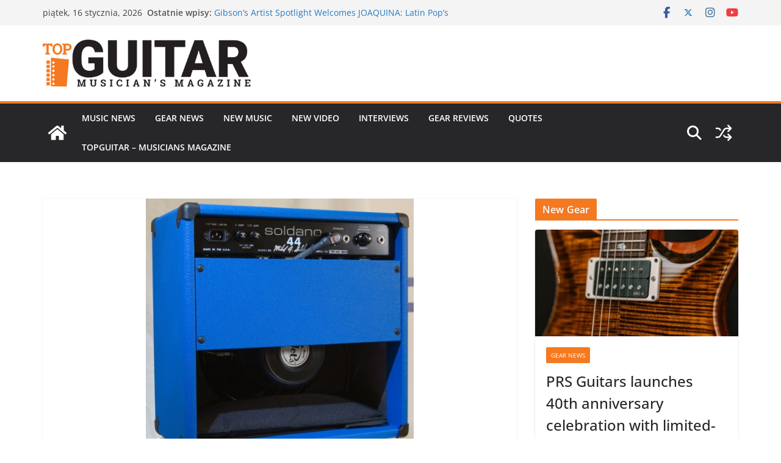

--- FILE ---
content_type: text/html; charset=UTF-8
request_url: https://topguitar.eu/blues-city-music-relaunches-soldano-44-for-10th-anniversary/
body_size: 20379
content:
		<!doctype html>
		<html lang="pl-PL">
		
<head>

			<meta charset="UTF-8"/>
		<meta name="viewport" content="width=device-width, initial-scale=1">
		<link rel="profile" href="https://gmpg.org/xfn/11"/>
		
	<meta name='robots' content='index, follow, max-image-preview:large, max-snippet:-1, max-video-preview:-1' />
	<style>img:is([sizes="auto" i], [sizes^="auto," i]) { contain-intrinsic-size: 3000px 1500px }</style>
	
	
	<title>Blues City Music Relaunches Soldano 44 for 10th Anniversary - TopGuitar.eu</title>
	<link rel="canonical" href="https://topguitar.eu/blues-city-music-relaunches-soldano-44-for-10th-anniversary/" />
	<meta property="og:locale" content="pl_PL" />
	<meta property="og:type" content="article" />
	<meta property="og:title" content="Blues City Music Relaunches Soldano 44 for 10th Anniversary - TopGuitar.eu" />
	<meta property="og:description" content="Celebrating their 10-year anniversary, Blues City Music has teamed up with Soldano Custom Amplification to relaunch the Soldano 44. The" />
	<meta property="og:url" content="https://topguitar.eu/blues-city-music-relaunches-soldano-44-for-10th-anniversary/" />
	<meta property="og:site_name" content="TopGuitar.eu" />
	<meta property="article:published_time" content="2015-08-05T12:50:28+00:00" />
	<meta property="og:image" content="https://topguitar.eu/storage/2015/08/Blues-City-Music-Soldano-44.jpg" />
	<meta property="og:image:width" content="500" />
	<meta property="og:image:height" content="507" />
	<meta property="og:image:type" content="image/jpeg" />
	<meta name="author" content="TopGuitar" />
	<meta name="twitter:label1" content="Napisane przez" />
	<meta name="twitter:data1" content="TopGuitar" />
	<meta name="twitter:label2" content="Szacowany czas czytania" />
	<meta name="twitter:data2" content="1 minuta" />
	<script type="application/ld+json" class="yoast-schema-graph">{"@context":"https://schema.org","@graph":[{"@type":"Article","@id":"https://topguitar.eu/blues-city-music-relaunches-soldano-44-for-10th-anniversary/#article","isPartOf":{"@id":"https://topguitar.eu/blues-city-music-relaunches-soldano-44-for-10th-anniversary/"},"author":{"name":"TopGuitar","@id":"https://topguitar.eu/#/schema/person/4fc1d35796c464acbb7bd47a7d276e38"},"headline":"Blues City Music Relaunches Soldano 44 for 10th Anniversary","datePublished":"2015-08-05T12:50:28+00:00","mainEntityOfPage":{"@id":"https://topguitar.eu/blues-city-music-relaunches-soldano-44-for-10th-anniversary/"},"wordCount":306,"publisher":{"@id":"https://topguitar.eu/#organization"},"image":{"@id":"https://topguitar.eu/blues-city-music-relaunches-soldano-44-for-10th-anniversary/#primaryimage"},"thumbnailUrl":"https://topguitar.eu/storage/2015/08/Blues-City-Music-Soldano-44.jpg","keywords":["Blues City Music"],"articleSection":["Gear News"],"inLanguage":"pl-PL"},{"@type":"WebPage","@id":"https://topguitar.eu/blues-city-music-relaunches-soldano-44-for-10th-anniversary/","url":"https://topguitar.eu/blues-city-music-relaunches-soldano-44-for-10th-anniversary/","name":"Blues City Music Relaunches Soldano 44 for 10th Anniversary - TopGuitar.eu","isPartOf":{"@id":"https://topguitar.eu/#website"},"primaryImageOfPage":{"@id":"https://topguitar.eu/blues-city-music-relaunches-soldano-44-for-10th-anniversary/#primaryimage"},"image":{"@id":"https://topguitar.eu/blues-city-music-relaunches-soldano-44-for-10th-anniversary/#primaryimage"},"thumbnailUrl":"https://topguitar.eu/storage/2015/08/Blues-City-Music-Soldano-44.jpg","datePublished":"2015-08-05T12:50:28+00:00","breadcrumb":{"@id":"https://topguitar.eu/blues-city-music-relaunches-soldano-44-for-10th-anniversary/#breadcrumb"},"inLanguage":"pl-PL","potentialAction":[{"@type":"ReadAction","target":["https://topguitar.eu/blues-city-music-relaunches-soldano-44-for-10th-anniversary/"]}]},{"@type":"ImageObject","inLanguage":"pl-PL","@id":"https://topguitar.eu/blues-city-music-relaunches-soldano-44-for-10th-anniversary/#primaryimage","url":"https://topguitar.eu/storage/2015/08/Blues-City-Music-Soldano-44.jpg","contentUrl":"https://topguitar.eu/storage/2015/08/Blues-City-Music-Soldano-44.jpg","width":500,"height":507},{"@type":"BreadcrumbList","@id":"https://topguitar.eu/blues-city-music-relaunches-soldano-44-for-10th-anniversary/#breadcrumb","itemListElement":[{"@type":"ListItem","position":1,"name":"Strona główna","item":"https://topguitar.eu/"},{"@type":"ListItem","position":2,"name":"Blues City Music Relaunches Soldano 44 for 10th Anniversary"}]},{"@type":"WebSite","@id":"https://topguitar.eu/#website","url":"https://topguitar.eu/","name":"TopGuitar.eu","description":"Musicians Magazine for guitar players","publisher":{"@id":"https://topguitar.eu/#organization"},"potentialAction":[{"@type":"SearchAction","target":{"@type":"EntryPoint","urlTemplate":"https://topguitar.eu/?s={search_term_string}"},"query-input":{"@type":"PropertyValueSpecification","valueRequired":true,"valueName":"search_term_string"}}],"inLanguage":"pl-PL"},{"@type":"Organization","@id":"https://topguitar.eu/#organization","name":"TopGuitar.eu","url":"https://topguitar.eu/","logo":{"@type":"ImageObject","inLanguage":"pl-PL","@id":"https://topguitar.eu/#/schema/logo/image/","url":"https://topguitar.eu/storage/2021/04/tg_musicians_magazine_500.png","contentUrl":"https://topguitar.eu/storage/2021/04/tg_musicians_magazine_500.png","width":500,"height":112,"caption":"TopGuitar.eu"},"image":{"@id":"https://topguitar.eu/#/schema/logo/image/"}},{"@type":"Person","@id":"https://topguitar.eu/#/schema/person/4fc1d35796c464acbb7bd47a7d276e38","name":"TopGuitar","image":{"@type":"ImageObject","inLanguage":"pl-PL","@id":"https://topguitar.eu/#/schema/person/image/","url":"https://secure.gravatar.com/avatar/1c365b6ded5e18d5fbfeb87ba6e7e349248fe612b0f0979361dbe5109b16103f?s=96&d=mm&r=g","contentUrl":"https://secure.gravatar.com/avatar/1c365b6ded5e18d5fbfeb87ba6e7e349248fe612b0f0979361dbe5109b16103f?s=96&d=mm&r=g","caption":"TopGuitar"},"description":"Published since 2005 as a printed magazine, TopGuitar is a magazine of opinion for professional and amateur musicians. Since 2020 on a digital platform. Contain reviews of various guitar-related musical gear, interviews and original articles on world’s most popular artists, music reviews, event reports, guitar workshops and tips, the latest products and artist news. The Editor-in-Chief is Dr. Dariusz Domanski, a guitarist and academic teacher, doctor of musical arts.","url":"https://topguitar.eu/writer/westa/"}]}</script>
	


<link rel="alternate" type="application/rss+xml" title="TopGuitar.eu &raquo; Kanał z wpisami" href="https://topguitar.eu/feed/" />
<link rel="alternate" type="application/rss+xml" title="TopGuitar.eu &raquo; Kanał z komentarzami" href="https://topguitar.eu/comments/feed/" />
<script type="text/javascript">
/* <![CDATA[ */
window._wpemojiSettings = {"baseUrl":"https:\/\/s.w.org\/images\/core\/emoji\/16.0.1\/72x72\/","ext":".png","svgUrl":"https:\/\/s.w.org\/images\/core\/emoji\/16.0.1\/svg\/","svgExt":".svg","source":{"concatemoji":"https:\/\/topguitar.eu\/lib\/js\/wp-emoji-release.min.js"}};
/*! This file is auto-generated */
!function(s,n){var o,i,e;function c(e){try{var t={supportTests:e,timestamp:(new Date).valueOf()};sessionStorage.setItem(o,JSON.stringify(t))}catch(e){}}function p(e,t,n){e.clearRect(0,0,e.canvas.width,e.canvas.height),e.fillText(t,0,0);var t=new Uint32Array(e.getImageData(0,0,e.canvas.width,e.canvas.height).data),a=(e.clearRect(0,0,e.canvas.width,e.canvas.height),e.fillText(n,0,0),new Uint32Array(e.getImageData(0,0,e.canvas.width,e.canvas.height).data));return t.every(function(e,t){return e===a[t]})}function u(e,t){e.clearRect(0,0,e.canvas.width,e.canvas.height),e.fillText(t,0,0);for(var n=e.getImageData(16,16,1,1),a=0;a<n.data.length;a++)if(0!==n.data[a])return!1;return!0}function f(e,t,n,a){switch(t){case"flag":return n(e,"\ud83c\udff3\ufe0f\u200d\u26a7\ufe0f","\ud83c\udff3\ufe0f\u200b\u26a7\ufe0f")?!1:!n(e,"\ud83c\udde8\ud83c\uddf6","\ud83c\udde8\u200b\ud83c\uddf6")&&!n(e,"\ud83c\udff4\udb40\udc67\udb40\udc62\udb40\udc65\udb40\udc6e\udb40\udc67\udb40\udc7f","\ud83c\udff4\u200b\udb40\udc67\u200b\udb40\udc62\u200b\udb40\udc65\u200b\udb40\udc6e\u200b\udb40\udc67\u200b\udb40\udc7f");case"emoji":return!a(e,"\ud83e\udedf")}return!1}function g(e,t,n,a){var r="undefined"!=typeof WorkerGlobalScope&&self instanceof WorkerGlobalScope?new OffscreenCanvas(300,150):s.createElement("canvas"),o=r.getContext("2d",{willReadFrequently:!0}),i=(o.textBaseline="top",o.font="600 32px Arial",{});return e.forEach(function(e){i[e]=t(o,e,n,a)}),i}function t(e){var t=s.createElement("script");t.src=e,t.defer=!0,s.head.appendChild(t)}"undefined"!=typeof Promise&&(o="wpEmojiSettingsSupports",i=["flag","emoji"],n.supports={everything:!0,everythingExceptFlag:!0},e=new Promise(function(e){s.addEventListener("DOMContentLoaded",e,{once:!0})}),new Promise(function(t){var n=function(){try{var e=JSON.parse(sessionStorage.getItem(o));if("object"==typeof e&&"number"==typeof e.timestamp&&(new Date).valueOf()<e.timestamp+604800&&"object"==typeof e.supportTests)return e.supportTests}catch(e){}return null}();if(!n){if("undefined"!=typeof Worker&&"undefined"!=typeof OffscreenCanvas&&"undefined"!=typeof URL&&URL.createObjectURL&&"undefined"!=typeof Blob)try{var e="postMessage("+g.toString()+"("+[JSON.stringify(i),f.toString(),p.toString(),u.toString()].join(",")+"));",a=new Blob([e],{type:"text/javascript"}),r=new Worker(URL.createObjectURL(a),{name:"wpTestEmojiSupports"});return void(r.onmessage=function(e){c(n=e.data),r.terminate(),t(n)})}catch(e){}c(n=g(i,f,p,u))}t(n)}).then(function(e){for(var t in e)n.supports[t]=e[t],n.supports.everything=n.supports.everything&&n.supports[t],"flag"!==t&&(n.supports.everythingExceptFlag=n.supports.everythingExceptFlag&&n.supports[t]);n.supports.everythingExceptFlag=n.supports.everythingExceptFlag&&!n.supports.flag,n.DOMReady=!1,n.readyCallback=function(){n.DOMReady=!0}}).then(function(){return e}).then(function(){var e;n.supports.everything||(n.readyCallback(),(e=n.source||{}).concatemoji?t(e.concatemoji):e.wpemoji&&e.twemoji&&(t(e.twemoji),t(e.wpemoji)))}))}((window,document),window._wpemojiSettings);
/* ]]> */
</script>

<style id='wp-emoji-styles-inline-css' type='text/css'>

	img.wp-smiley, img.emoji {
		display: inline !important;
		border: none !important;
		box-shadow: none !important;
		height: 1em !important;
		width: 1em !important;
		margin: 0 0.07em !important;
		vertical-align: -0.1em !important;
		background: none !important;
		padding: 0 !important;
	}
</style>
<link rel='stylesheet' id='wp-block-library-css' href='https://topguitar.eu/lib/css/dist/block-library/style.min.css' type='text/css' media='all' />
<style id='wp-block-library-theme-inline-css' type='text/css'>
.wp-block-audio :where(figcaption){color:#555;font-size:13px;text-align:center}.is-dark-theme .wp-block-audio :where(figcaption){color:#ffffffa6}.wp-block-audio{margin:0 0 1em}.wp-block-code{border:1px solid #ccc;border-radius:4px;font-family:Menlo,Consolas,monaco,monospace;padding:.8em 1em}.wp-block-embed :where(figcaption){color:#555;font-size:13px;text-align:center}.is-dark-theme .wp-block-embed :where(figcaption){color:#ffffffa6}.wp-block-embed{margin:0 0 1em}.blocks-gallery-caption{color:#555;font-size:13px;text-align:center}.is-dark-theme .blocks-gallery-caption{color:#ffffffa6}:root :where(.wp-block-image figcaption){color:#555;font-size:13px;text-align:center}.is-dark-theme :root :where(.wp-block-image figcaption){color:#ffffffa6}.wp-block-image{margin:0 0 1em}.wp-block-pullquote{border-bottom:4px solid;border-top:4px solid;color:currentColor;margin-bottom:1.75em}.wp-block-pullquote cite,.wp-block-pullquote footer,.wp-block-pullquote__citation{color:currentColor;font-size:.8125em;font-style:normal;text-transform:uppercase}.wp-block-quote{border-left:.25em solid;margin:0 0 1.75em;padding-left:1em}.wp-block-quote cite,.wp-block-quote footer{color:currentColor;font-size:.8125em;font-style:normal;position:relative}.wp-block-quote:where(.has-text-align-right){border-left:none;border-right:.25em solid;padding-left:0;padding-right:1em}.wp-block-quote:where(.has-text-align-center){border:none;padding-left:0}.wp-block-quote.is-large,.wp-block-quote.is-style-large,.wp-block-quote:where(.is-style-plain){border:none}.wp-block-search .wp-block-search__label{font-weight:700}.wp-block-search__button{border:1px solid #ccc;padding:.375em .625em}:where(.wp-block-group.has-background){padding:1.25em 2.375em}.wp-block-separator.has-css-opacity{opacity:.4}.wp-block-separator{border:none;border-bottom:2px solid;margin-left:auto;margin-right:auto}.wp-block-separator.has-alpha-channel-opacity{opacity:1}.wp-block-separator:not(.is-style-wide):not(.is-style-dots){width:100px}.wp-block-separator.has-background:not(.is-style-dots){border-bottom:none;height:1px}.wp-block-separator.has-background:not(.is-style-wide):not(.is-style-dots){height:2px}.wp-block-table{margin:0 0 1em}.wp-block-table td,.wp-block-table th{word-break:normal}.wp-block-table :where(figcaption){color:#555;font-size:13px;text-align:center}.is-dark-theme .wp-block-table :where(figcaption){color:#ffffffa6}.wp-block-video :where(figcaption){color:#555;font-size:13px;text-align:center}.is-dark-theme .wp-block-video :where(figcaption){color:#ffffffa6}.wp-block-video{margin:0 0 1em}:root :where(.wp-block-template-part.has-background){margin-bottom:0;margin-top:0;padding:1.25em 2.375em}
</style>
<style id='global-styles-inline-css' type='text/css'>
:root{--wp--preset--aspect-ratio--square: 1;--wp--preset--aspect-ratio--4-3: 4/3;--wp--preset--aspect-ratio--3-4: 3/4;--wp--preset--aspect-ratio--3-2: 3/2;--wp--preset--aspect-ratio--2-3: 2/3;--wp--preset--aspect-ratio--16-9: 16/9;--wp--preset--aspect-ratio--9-16: 9/16;--wp--preset--color--black: #000000;--wp--preset--color--cyan-bluish-gray: #abb8c3;--wp--preset--color--white: #ffffff;--wp--preset--color--pale-pink: #f78da7;--wp--preset--color--vivid-red: #cf2e2e;--wp--preset--color--luminous-vivid-orange: #ff6900;--wp--preset--color--luminous-vivid-amber: #fcb900;--wp--preset--color--light-green-cyan: #7bdcb5;--wp--preset--color--vivid-green-cyan: #00d084;--wp--preset--color--pale-cyan-blue: #8ed1fc;--wp--preset--color--vivid-cyan-blue: #0693e3;--wp--preset--color--vivid-purple: #9b51e0;--wp--preset--color--cm-color-1: #257BC1;--wp--preset--color--cm-color-2: #2270B0;--wp--preset--color--cm-color-3: #FFFFFF;--wp--preset--color--cm-color-4: #F9FEFD;--wp--preset--color--cm-color-5: #27272A;--wp--preset--color--cm-color-6: #16181A;--wp--preset--color--cm-color-7: #8F8F8F;--wp--preset--color--cm-color-8: #FFFFFF;--wp--preset--color--cm-color-9: #C7C7C7;--wp--preset--gradient--vivid-cyan-blue-to-vivid-purple: linear-gradient(135deg,rgba(6,147,227,1) 0%,rgb(155,81,224) 100%);--wp--preset--gradient--light-green-cyan-to-vivid-green-cyan: linear-gradient(135deg,rgb(122,220,180) 0%,rgb(0,208,130) 100%);--wp--preset--gradient--luminous-vivid-amber-to-luminous-vivid-orange: linear-gradient(135deg,rgba(252,185,0,1) 0%,rgba(255,105,0,1) 100%);--wp--preset--gradient--luminous-vivid-orange-to-vivid-red: linear-gradient(135deg,rgba(255,105,0,1) 0%,rgb(207,46,46) 100%);--wp--preset--gradient--very-light-gray-to-cyan-bluish-gray: linear-gradient(135deg,rgb(238,238,238) 0%,rgb(169,184,195) 100%);--wp--preset--gradient--cool-to-warm-spectrum: linear-gradient(135deg,rgb(74,234,220) 0%,rgb(151,120,209) 20%,rgb(207,42,186) 40%,rgb(238,44,130) 60%,rgb(251,105,98) 80%,rgb(254,248,76) 100%);--wp--preset--gradient--blush-light-purple: linear-gradient(135deg,rgb(255,206,236) 0%,rgb(152,150,240) 100%);--wp--preset--gradient--blush-bordeaux: linear-gradient(135deg,rgb(254,205,165) 0%,rgb(254,45,45) 50%,rgb(107,0,62) 100%);--wp--preset--gradient--luminous-dusk: linear-gradient(135deg,rgb(255,203,112) 0%,rgb(199,81,192) 50%,rgb(65,88,208) 100%);--wp--preset--gradient--pale-ocean: linear-gradient(135deg,rgb(255,245,203) 0%,rgb(182,227,212) 50%,rgb(51,167,181) 100%);--wp--preset--gradient--electric-grass: linear-gradient(135deg,rgb(202,248,128) 0%,rgb(113,206,126) 100%);--wp--preset--gradient--midnight: linear-gradient(135deg,rgb(2,3,129) 0%,rgb(40,116,252) 100%);--wp--preset--font-size--small: 13px;--wp--preset--font-size--medium: 16px;--wp--preset--font-size--large: 20px;--wp--preset--font-size--x-large: 24px;--wp--preset--font-size--xx-large: 30px;--wp--preset--font-size--huge: 36px;--wp--preset--font-family--dm-sans: DM Sans, sans-serif;--wp--preset--font-family--public-sans: Public Sans, sans-serif;--wp--preset--font-family--roboto: Roboto, sans-serif;--wp--preset--font-family--segoe-ui: Segoe UI, Arial, sans-serif;--wp--preset--font-family--ibm-plex-serif: IBM Plex Serif, sans-serif;--wp--preset--font-family--inter: Inter, sans-serif;--wp--preset--spacing--20: 0.44rem;--wp--preset--spacing--30: 0.67rem;--wp--preset--spacing--40: 1rem;--wp--preset--spacing--50: 1.5rem;--wp--preset--spacing--60: 2.25rem;--wp--preset--spacing--70: 3.38rem;--wp--preset--spacing--80: 5.06rem;--wp--preset--shadow--natural: 6px 6px 9px rgba(0, 0, 0, 0.2);--wp--preset--shadow--deep: 12px 12px 50px rgba(0, 0, 0, 0.4);--wp--preset--shadow--sharp: 6px 6px 0px rgba(0, 0, 0, 0.2);--wp--preset--shadow--outlined: 6px 6px 0px -3px rgba(255, 255, 255, 1), 6px 6px rgba(0, 0, 0, 1);--wp--preset--shadow--crisp: 6px 6px 0px rgba(0, 0, 0, 1);}:root { --wp--style--global--content-size: 760px;--wp--style--global--wide-size: 1160px; }:where(body) { margin: 0; }.wp-site-blocks > .alignleft { float: left; margin-right: 2em; }.wp-site-blocks > .alignright { float: right; margin-left: 2em; }.wp-site-blocks > .aligncenter { justify-content: center; margin-left: auto; margin-right: auto; }:where(.wp-site-blocks) > * { margin-block-start: 24px; margin-block-end: 0; }:where(.wp-site-blocks) > :first-child { margin-block-start: 0; }:where(.wp-site-blocks) > :last-child { margin-block-end: 0; }:root { --wp--style--block-gap: 24px; }:root :where(.is-layout-flow) > :first-child{margin-block-start: 0;}:root :where(.is-layout-flow) > :last-child{margin-block-end: 0;}:root :where(.is-layout-flow) > *{margin-block-start: 24px;margin-block-end: 0;}:root :where(.is-layout-constrained) > :first-child{margin-block-start: 0;}:root :where(.is-layout-constrained) > :last-child{margin-block-end: 0;}:root :where(.is-layout-constrained) > *{margin-block-start: 24px;margin-block-end: 0;}:root :where(.is-layout-flex){gap: 24px;}:root :where(.is-layout-grid){gap: 24px;}.is-layout-flow > .alignleft{float: left;margin-inline-start: 0;margin-inline-end: 2em;}.is-layout-flow > .alignright{float: right;margin-inline-start: 2em;margin-inline-end: 0;}.is-layout-flow > .aligncenter{margin-left: auto !important;margin-right: auto !important;}.is-layout-constrained > .alignleft{float: left;margin-inline-start: 0;margin-inline-end: 2em;}.is-layout-constrained > .alignright{float: right;margin-inline-start: 2em;margin-inline-end: 0;}.is-layout-constrained > .aligncenter{margin-left: auto !important;margin-right: auto !important;}.is-layout-constrained > :where(:not(.alignleft):not(.alignright):not(.alignfull)){max-width: var(--wp--style--global--content-size);margin-left: auto !important;margin-right: auto !important;}.is-layout-constrained > .alignwide{max-width: var(--wp--style--global--wide-size);}body .is-layout-flex{display: flex;}.is-layout-flex{flex-wrap: wrap;align-items: center;}.is-layout-flex > :is(*, div){margin: 0;}body .is-layout-grid{display: grid;}.is-layout-grid > :is(*, div){margin: 0;}body{padding-top: 0px;padding-right: 0px;padding-bottom: 0px;padding-left: 0px;}a:where(:not(.wp-element-button)){text-decoration: underline;}:root :where(.wp-element-button, .wp-block-button__link){background-color: #32373c;border-width: 0;color: #fff;font-family: inherit;font-size: inherit;line-height: inherit;padding: calc(0.667em + 2px) calc(1.333em + 2px);text-decoration: none;}.has-black-color{color: var(--wp--preset--color--black) !important;}.has-cyan-bluish-gray-color{color: var(--wp--preset--color--cyan-bluish-gray) !important;}.has-white-color{color: var(--wp--preset--color--white) !important;}.has-pale-pink-color{color: var(--wp--preset--color--pale-pink) !important;}.has-vivid-red-color{color: var(--wp--preset--color--vivid-red) !important;}.has-luminous-vivid-orange-color{color: var(--wp--preset--color--luminous-vivid-orange) !important;}.has-luminous-vivid-amber-color{color: var(--wp--preset--color--luminous-vivid-amber) !important;}.has-light-green-cyan-color{color: var(--wp--preset--color--light-green-cyan) !important;}.has-vivid-green-cyan-color{color: var(--wp--preset--color--vivid-green-cyan) !important;}.has-pale-cyan-blue-color{color: var(--wp--preset--color--pale-cyan-blue) !important;}.has-vivid-cyan-blue-color{color: var(--wp--preset--color--vivid-cyan-blue) !important;}.has-vivid-purple-color{color: var(--wp--preset--color--vivid-purple) !important;}.has-cm-color-1-color{color: var(--wp--preset--color--cm-color-1) !important;}.has-cm-color-2-color{color: var(--wp--preset--color--cm-color-2) !important;}.has-cm-color-3-color{color: var(--wp--preset--color--cm-color-3) !important;}.has-cm-color-4-color{color: var(--wp--preset--color--cm-color-4) !important;}.has-cm-color-5-color{color: var(--wp--preset--color--cm-color-5) !important;}.has-cm-color-6-color{color: var(--wp--preset--color--cm-color-6) !important;}.has-cm-color-7-color{color: var(--wp--preset--color--cm-color-7) !important;}.has-cm-color-8-color{color: var(--wp--preset--color--cm-color-8) !important;}.has-cm-color-9-color{color: var(--wp--preset--color--cm-color-9) !important;}.has-black-background-color{background-color: var(--wp--preset--color--black) !important;}.has-cyan-bluish-gray-background-color{background-color: var(--wp--preset--color--cyan-bluish-gray) !important;}.has-white-background-color{background-color: var(--wp--preset--color--white) !important;}.has-pale-pink-background-color{background-color: var(--wp--preset--color--pale-pink) !important;}.has-vivid-red-background-color{background-color: var(--wp--preset--color--vivid-red) !important;}.has-luminous-vivid-orange-background-color{background-color: var(--wp--preset--color--luminous-vivid-orange) !important;}.has-luminous-vivid-amber-background-color{background-color: var(--wp--preset--color--luminous-vivid-amber) !important;}.has-light-green-cyan-background-color{background-color: var(--wp--preset--color--light-green-cyan) !important;}.has-vivid-green-cyan-background-color{background-color: var(--wp--preset--color--vivid-green-cyan) !important;}.has-pale-cyan-blue-background-color{background-color: var(--wp--preset--color--pale-cyan-blue) !important;}.has-vivid-cyan-blue-background-color{background-color: var(--wp--preset--color--vivid-cyan-blue) !important;}.has-vivid-purple-background-color{background-color: var(--wp--preset--color--vivid-purple) !important;}.has-cm-color-1-background-color{background-color: var(--wp--preset--color--cm-color-1) !important;}.has-cm-color-2-background-color{background-color: var(--wp--preset--color--cm-color-2) !important;}.has-cm-color-3-background-color{background-color: var(--wp--preset--color--cm-color-3) !important;}.has-cm-color-4-background-color{background-color: var(--wp--preset--color--cm-color-4) !important;}.has-cm-color-5-background-color{background-color: var(--wp--preset--color--cm-color-5) !important;}.has-cm-color-6-background-color{background-color: var(--wp--preset--color--cm-color-6) !important;}.has-cm-color-7-background-color{background-color: var(--wp--preset--color--cm-color-7) !important;}.has-cm-color-8-background-color{background-color: var(--wp--preset--color--cm-color-8) !important;}.has-cm-color-9-background-color{background-color: var(--wp--preset--color--cm-color-9) !important;}.has-black-border-color{border-color: var(--wp--preset--color--black) !important;}.has-cyan-bluish-gray-border-color{border-color: var(--wp--preset--color--cyan-bluish-gray) !important;}.has-white-border-color{border-color: var(--wp--preset--color--white) !important;}.has-pale-pink-border-color{border-color: var(--wp--preset--color--pale-pink) !important;}.has-vivid-red-border-color{border-color: var(--wp--preset--color--vivid-red) !important;}.has-luminous-vivid-orange-border-color{border-color: var(--wp--preset--color--luminous-vivid-orange) !important;}.has-luminous-vivid-amber-border-color{border-color: var(--wp--preset--color--luminous-vivid-amber) !important;}.has-light-green-cyan-border-color{border-color: var(--wp--preset--color--light-green-cyan) !important;}.has-vivid-green-cyan-border-color{border-color: var(--wp--preset--color--vivid-green-cyan) !important;}.has-pale-cyan-blue-border-color{border-color: var(--wp--preset--color--pale-cyan-blue) !important;}.has-vivid-cyan-blue-border-color{border-color: var(--wp--preset--color--vivid-cyan-blue) !important;}.has-vivid-purple-border-color{border-color: var(--wp--preset--color--vivid-purple) !important;}.has-cm-color-1-border-color{border-color: var(--wp--preset--color--cm-color-1) !important;}.has-cm-color-2-border-color{border-color: var(--wp--preset--color--cm-color-2) !important;}.has-cm-color-3-border-color{border-color: var(--wp--preset--color--cm-color-3) !important;}.has-cm-color-4-border-color{border-color: var(--wp--preset--color--cm-color-4) !important;}.has-cm-color-5-border-color{border-color: var(--wp--preset--color--cm-color-5) !important;}.has-cm-color-6-border-color{border-color: var(--wp--preset--color--cm-color-6) !important;}.has-cm-color-7-border-color{border-color: var(--wp--preset--color--cm-color-7) !important;}.has-cm-color-8-border-color{border-color: var(--wp--preset--color--cm-color-8) !important;}.has-cm-color-9-border-color{border-color: var(--wp--preset--color--cm-color-9) !important;}.has-vivid-cyan-blue-to-vivid-purple-gradient-background{background: var(--wp--preset--gradient--vivid-cyan-blue-to-vivid-purple) !important;}.has-light-green-cyan-to-vivid-green-cyan-gradient-background{background: var(--wp--preset--gradient--light-green-cyan-to-vivid-green-cyan) !important;}.has-luminous-vivid-amber-to-luminous-vivid-orange-gradient-background{background: var(--wp--preset--gradient--luminous-vivid-amber-to-luminous-vivid-orange) !important;}.has-luminous-vivid-orange-to-vivid-red-gradient-background{background: var(--wp--preset--gradient--luminous-vivid-orange-to-vivid-red) !important;}.has-very-light-gray-to-cyan-bluish-gray-gradient-background{background: var(--wp--preset--gradient--very-light-gray-to-cyan-bluish-gray) !important;}.has-cool-to-warm-spectrum-gradient-background{background: var(--wp--preset--gradient--cool-to-warm-spectrum) !important;}.has-blush-light-purple-gradient-background{background: var(--wp--preset--gradient--blush-light-purple) !important;}.has-blush-bordeaux-gradient-background{background: var(--wp--preset--gradient--blush-bordeaux) !important;}.has-luminous-dusk-gradient-background{background: var(--wp--preset--gradient--luminous-dusk) !important;}.has-pale-ocean-gradient-background{background: var(--wp--preset--gradient--pale-ocean) !important;}.has-electric-grass-gradient-background{background: var(--wp--preset--gradient--electric-grass) !important;}.has-midnight-gradient-background{background: var(--wp--preset--gradient--midnight) !important;}.has-small-font-size{font-size: var(--wp--preset--font-size--small) !important;}.has-medium-font-size{font-size: var(--wp--preset--font-size--medium) !important;}.has-large-font-size{font-size: var(--wp--preset--font-size--large) !important;}.has-x-large-font-size{font-size: var(--wp--preset--font-size--x-large) !important;}.has-xx-large-font-size{font-size: var(--wp--preset--font-size--xx-large) !important;}.has-huge-font-size{font-size: var(--wp--preset--font-size--huge) !important;}.has-dm-sans-font-family{font-family: var(--wp--preset--font-family--dm-sans) !important;}.has-public-sans-font-family{font-family: var(--wp--preset--font-family--public-sans) !important;}.has-roboto-font-family{font-family: var(--wp--preset--font-family--roboto) !important;}.has-segoe-ui-font-family{font-family: var(--wp--preset--font-family--segoe-ui) !important;}.has-ibm-plex-serif-font-family{font-family: var(--wp--preset--font-family--ibm-plex-serif) !important;}.has-inter-font-family{font-family: var(--wp--preset--font-family--inter) !important;}
:root :where(.wp-block-pullquote){font-size: 1.5em;line-height: 1.6;}
</style>
<link rel='stylesheet' id='ppress-frontend-css' href='https://topguitar.eu/core/modules/a095763a0d/assets/css/frontend.min.css' type='text/css' media='all' />
<link rel='stylesheet' id='ppress-flatpickr-css' href='https://topguitar.eu/core/modules/a095763a0d/assets/flatpickr/flatpickr.min.css' type='text/css' media='all' />
<link rel='stylesheet' id='ppress-select2-css' href='https://topguitar.eu/core/modules/a095763a0d/assets/select2/select2.min.css' type='text/css' media='all' />
<link rel='stylesheet' id='colormag_style-css' href='https://topguitar.eu/core/assets/a4fc3a5954/style.css' type='text/css' media='all' />
<style id='colormag_style-inline-css' type='text/css'>
.colormag-button,
			blockquote, button,
			input[type=reset],
			input[type=button],
			input[type=submit],
			.cm-home-icon.front_page_on,
			.cm-post-categories a,
			.cm-primary-nav ul li ul li:hover,
			.cm-primary-nav ul li.current-menu-item,
			.cm-primary-nav ul li.current_page_ancestor,
			.cm-primary-nav ul li.current-menu-ancestor,
			.cm-primary-nav ul li.current_page_item,
			.cm-primary-nav ul li:hover,
			.cm-primary-nav ul li.focus,
			.cm-mobile-nav li a:hover,
			.colormag-header-clean #cm-primary-nav .cm-menu-toggle:hover,
			.cm-header .cm-mobile-nav li:hover,
			.cm-header .cm-mobile-nav li.current-page-ancestor,
			.cm-header .cm-mobile-nav li.current-menu-ancestor,
			.cm-header .cm-mobile-nav li.current-page-item,
			.cm-header .cm-mobile-nav li.current-menu-item,
			.cm-primary-nav ul li.focus > a,
			.cm-layout-2 .cm-primary-nav ul ul.sub-menu li.focus > a,
			.cm-mobile-nav .current-menu-item>a, .cm-mobile-nav .current_page_item>a,
			.colormag-header-clean .cm-mobile-nav li:hover > a,
			.colormag-header-clean .cm-mobile-nav li.current-page-ancestor > a,
			.colormag-header-clean .cm-mobile-nav li.current-menu-ancestor > a,
			.colormag-header-clean .cm-mobile-nav li.current-page-item > a,
			.colormag-header-clean .cm-mobile-nav li.current-menu-item > a,
			.fa.search-top:hover,
			.widget_call_to_action .btn--primary,
			.colormag-footer--classic .cm-footer-cols .cm-row .cm-widget-title span::before,
			.colormag-footer--classic-bordered .cm-footer-cols .cm-row .cm-widget-title span::before,
			.cm-featured-posts .cm-widget-title span,
			.cm-featured-category-slider-widget .cm-slide-content .cm-entry-header-meta .cm-post-categories a,
			.cm-highlighted-posts .cm-post-content .cm-entry-header-meta .cm-post-categories a,
			.cm-category-slide-next, .cm-category-slide-prev, .slide-next,
			.slide-prev, .cm-tabbed-widget ul li, .cm-posts .wp-pagenavi .current,
			.cm-posts .wp-pagenavi a:hover, .cm-secondary .cm-widget-title span,
			.cm-posts .post .cm-post-content .cm-entry-header-meta .cm-post-categories a,
			.cm-page-header .cm-page-title span, .entry-meta .post-format i,
			.format-link .cm-entry-summary a, .cm-entry-button, .infinite-scroll .tg-infinite-scroll,
			.no-more-post-text, .pagination span,
			.comments-area .comment-author-link span,
			.cm-footer-cols .cm-row .cm-widget-title span,
			.advertisement_above_footer .cm-widget-title span,
			.error, .cm-primary .cm-widget-title span,
			.related-posts-wrapper.style-three .cm-post-content .cm-entry-title a:hover:before,
			.cm-slider-area .cm-widget-title span,
			.cm-beside-slider-widget .cm-widget-title span,
			.top-full-width-sidebar .cm-widget-title span,
			.wp-block-quote, .wp-block-quote.is-style-large,
			.wp-block-quote.has-text-align-right,
			.cm-error-404 .cm-btn, .widget .wp-block-heading, .wp-block-search button,
			.widget a::before, .cm-post-date a::before,
			.byline a::before,
			.colormag-footer--classic-bordered .cm-widget-title::before,
			.wp-block-button__link,
			#cm-tertiary .cm-widget-title span,
			.link-pagination .post-page-numbers.current,
			.wp-block-query-pagination-numbers .page-numbers.current,
			.wp-element-button,
			.wp-block-button .wp-block-button__link,
			.wp-element-button,
			.cm-layout-2 .cm-primary-nav ul ul.sub-menu li:hover,
			.cm-layout-2 .cm-primary-nav ul ul.sub-menu li.current-menu-ancestor,
			.cm-layout-2 .cm-primary-nav ul ul.sub-menu li.current-menu-item,
			.cm-layout-2 .cm-primary-nav ul ul.sub-menu li.focus,
			.search-wrap button,
			.page-numbers .current,
			.cm-footer-builder .cm-widget-title span,
			.wp-block-search .wp-element-button:hover{background-color:#f47920;}a,
			.cm-layout-2 #cm-primary-nav .fa.search-top:hover,
			.cm-layout-2 #cm-primary-nav.cm-mobile-nav .cm-random-post a:hover .fa-random,
			.cm-layout-2 #cm-primary-nav.cm-primary-nav .cm-random-post a:hover .fa-random,
			.cm-layout-2 .breaking-news .newsticker a:hover,
			.cm-layout-2 .cm-primary-nav ul li.current-menu-item > a,
			.cm-layout-2 .cm-primary-nav ul li.current_page_item > a,
			.cm-layout-2 .cm-primary-nav ul li:hover > a,
			.cm-layout-2 .cm-primary-nav ul li.focus > a
			.dark-skin .cm-layout-2-style-1 #cm-primary-nav.cm-primary-nav .cm-home-icon:hover .fa,
			.byline a:hover, .comments a:hover, .cm-edit-link a:hover, .cm-post-date a:hover,
			.social-links:not(.cm-header-actions .social-links) i.fa:hover, .cm-tag-links a:hover,
			.colormag-header-clean .social-links li:hover i.fa, .cm-layout-2-style-1 .social-links li:hover i.fa,
			.colormag-header-clean .breaking-news .newsticker a:hover, .widget_featured_posts .article-content .cm-entry-title a:hover,
			.widget_featured_slider .slide-content .cm-below-entry-meta .byline a:hover,
			.widget_featured_slider .slide-content .cm-below-entry-meta .comments a:hover,
			.widget_featured_slider .slide-content .cm-below-entry-meta .cm-post-date a:hover,
			.widget_featured_slider .slide-content .cm-entry-title a:hover,
			.widget_block_picture_news.widget_featured_posts .article-content .cm-entry-title a:hover,
			.widget_highlighted_posts .article-content .cm-below-entry-meta .byline a:hover,
			.widget_highlighted_posts .article-content .cm-below-entry-meta .comments a:hover,
			.widget_highlighted_posts .article-content .cm-below-entry-meta .cm-post-date a:hover,
			.widget_highlighted_posts .article-content .cm-entry-title a:hover, i.fa-arrow-up, i.fa-arrow-down,
			.cm-site-title a, #content .post .article-content .cm-entry-title a:hover, .entry-meta .byline i,
			.entry-meta .cat-links i, .entry-meta a, .post .cm-entry-title a:hover, .search .cm-entry-title a:hover,
			.entry-meta .comments-link a:hover, .entry-meta .cm-edit-link a:hover, .entry-meta .cm-post-date a:hover,
			.entry-meta .cm-tag-links a:hover, .single #content .tags a:hover, .count, .next a:hover, .previous a:hover,
			.related-posts-main-title .fa, .single-related-posts .article-content .cm-entry-title a:hover,
			.pagination a span:hover,
			#content .comments-area a.comment-cm-edit-link:hover, #content .comments-area a.comment-permalink:hover,
			#content .comments-area article header cite a:hover, .comments-area .comment-author-link a:hover,
			.comment .comment-reply-link:hover,
			.nav-next a, .nav-previous a,
			#cm-footer .cm-footer-menu ul li a:hover,
			.cm-footer-cols .cm-row a:hover, a#scroll-up i, .related-posts-wrapper-flyout .cm-entry-title a:hover,
			.human-diff-time .human-diff-time-display:hover,
			.cm-layout-2-style-1 #cm-primary-nav .fa:hover,
			.cm-footer-bar a,
			.cm-post-date a:hover,
			.cm-author a:hover,
			.cm-comments-link a:hover,
			.cm-tag-links a:hover,
			.cm-edit-link a:hover,
			.cm-footer-bar .copyright a,
			.cm-featured-posts .cm-entry-title a:hover,
			.cm-posts .post .cm-post-content .cm-entry-title a:hover,
			.cm-posts .post .single-title-above .cm-entry-title a:hover,
			.cm-layout-2 .cm-primary-nav ul li:hover > a,
			.cm-layout-2 #cm-primary-nav .fa:hover,
			.cm-entry-title a:hover,
			button:hover, input[type="button"]:hover,
			input[type="reset"]:hover,
			input[type="submit"]:hover,
			.wp-block-button .wp-block-button__link:hover,
			.cm-button:hover,
			.wp-element-button:hover,
			li.product .added_to_cart:hover,
			.comments-area .comment-permalink:hover,
			.cm-footer-bar-area .cm-footer-bar__2 a{color:#f47920;}#cm-primary-nav,
			.cm-contained .cm-header-2 .cm-row, .cm-header-builder.cm-full-width .cm-main-header .cm-header-bottom-row{border-top-color:#f47920;}.cm-layout-2 #cm-primary-nav,
			.cm-layout-2 .cm-primary-nav ul ul.sub-menu li:hover,
			.cm-layout-2 .cm-primary-nav ul > li:hover > a,
			.cm-layout-2 .cm-primary-nav ul > li.current-menu-item > a,
			.cm-layout-2 .cm-primary-nav ul > li.current-menu-ancestor > a,
			.cm-layout-2 .cm-primary-nav ul ul.sub-menu li.current-menu-ancestor,
			.cm-layout-2 .cm-primary-nav ul ul.sub-menu li.current-menu-item,
			.cm-layout-2 .cm-primary-nav ul ul.sub-menu li.focus,
			cm-layout-2 .cm-primary-nav ul ul.sub-menu li.current-menu-ancestor,
			cm-layout-2 .cm-primary-nav ul ul.sub-menu li.current-menu-item,
			cm-layout-2 #cm-primary-nav .cm-menu-toggle:hover,
			cm-layout-2 #cm-primary-nav.cm-mobile-nav .cm-menu-toggle,
			cm-layout-2 .cm-primary-nav ul > li:hover > a,
			cm-layout-2 .cm-primary-nav ul > li.current-menu-item > a,
			cm-layout-2 .cm-primary-nav ul > li.current-menu-ancestor > a,
			.cm-layout-2 .cm-primary-nav ul li.focus > a, .pagination a span:hover,
			.cm-error-404 .cm-btn,
			.single-post .cm-post-categories a::after,
			.widget .block-title,
			.cm-layout-2 .cm-primary-nav ul li.focus > a,
			button,
			input[type="button"],
			input[type="reset"],
			input[type="submit"],
			.wp-block-button .wp-block-button__link,
			.cm-button,
			.wp-element-button,
			li.product .added_to_cart{border-color:#f47920;}.cm-secondary .cm-widget-title,
			#cm-tertiary .cm-widget-title,
			.widget_featured_posts .widget-title,
			#secondary .widget-title,
			#cm-tertiary .widget-title,
			.cm-page-header .cm-page-title,
			.cm-footer-cols .cm-row .widget-title,
			.advertisement_above_footer .widget-title,
			#primary .widget-title,
			.widget_slider_area .widget-title,
			.widget_beside_slider .widget-title,
			.top-full-width-sidebar .widget-title,
			.cm-footer-cols .cm-row .cm-widget-title,
			.cm-footer-bar .copyright a,
			.cm-layout-2.cm-layout-2-style-2 #cm-primary-nav,
			.cm-layout-2 .cm-primary-nav ul > li:hover > a,
			.cm-footer-builder .cm-widget-title,
			.cm-layout-2 .cm-primary-nav ul > li.current-menu-item > a{border-bottom-color:#f47920;}body{color:#444444;}.cm-posts .post{box-shadow:0px 0px 2px 0px #E4E4E7;}@media screen and (min-width: 992px) {.cm-primary{width:70%;}}.colormag-button,
			input[type="reset"],
			input[type="button"],
			input[type="submit"],
			button,
			.cm-entry-button span,
			.wp-block-button .wp-block-button__link{color:#ffffff;}.cm-content{background-color:#ffffff;background-size:contain;}.cm-header .cm-menu-toggle svg,
			.cm-header .cm-menu-toggle svg{fill:#fff;}.cm-footer-bar-area .cm-footer-bar__2 a{color:#207daf;}.colormag-button,
			blockquote, button,
			input[type=reset],
			input[type=button],
			input[type=submit],
			.cm-home-icon.front_page_on,
			.cm-post-categories a,
			.cm-primary-nav ul li ul li:hover,
			.cm-primary-nav ul li.current-menu-item,
			.cm-primary-nav ul li.current_page_ancestor,
			.cm-primary-nav ul li.current-menu-ancestor,
			.cm-primary-nav ul li.current_page_item,
			.cm-primary-nav ul li:hover,
			.cm-primary-nav ul li.focus,
			.cm-mobile-nav li a:hover,
			.colormag-header-clean #cm-primary-nav .cm-menu-toggle:hover,
			.cm-header .cm-mobile-nav li:hover,
			.cm-header .cm-mobile-nav li.current-page-ancestor,
			.cm-header .cm-mobile-nav li.current-menu-ancestor,
			.cm-header .cm-mobile-nav li.current-page-item,
			.cm-header .cm-mobile-nav li.current-menu-item,
			.cm-primary-nav ul li.focus > a,
			.cm-layout-2 .cm-primary-nav ul ul.sub-menu li.focus > a,
			.cm-mobile-nav .current-menu-item>a, .cm-mobile-nav .current_page_item>a,
			.colormag-header-clean .cm-mobile-nav li:hover > a,
			.colormag-header-clean .cm-mobile-nav li.current-page-ancestor > a,
			.colormag-header-clean .cm-mobile-nav li.current-menu-ancestor > a,
			.colormag-header-clean .cm-mobile-nav li.current-page-item > a,
			.colormag-header-clean .cm-mobile-nav li.current-menu-item > a,
			.fa.search-top:hover,
			.widget_call_to_action .btn--primary,
			.colormag-footer--classic .cm-footer-cols .cm-row .cm-widget-title span::before,
			.colormag-footer--classic-bordered .cm-footer-cols .cm-row .cm-widget-title span::before,
			.cm-featured-posts .cm-widget-title span,
			.cm-featured-category-slider-widget .cm-slide-content .cm-entry-header-meta .cm-post-categories a,
			.cm-highlighted-posts .cm-post-content .cm-entry-header-meta .cm-post-categories a,
			.cm-category-slide-next, .cm-category-slide-prev, .slide-next,
			.slide-prev, .cm-tabbed-widget ul li, .cm-posts .wp-pagenavi .current,
			.cm-posts .wp-pagenavi a:hover, .cm-secondary .cm-widget-title span,
			.cm-posts .post .cm-post-content .cm-entry-header-meta .cm-post-categories a,
			.cm-page-header .cm-page-title span, .entry-meta .post-format i,
			.format-link .cm-entry-summary a, .cm-entry-button, .infinite-scroll .tg-infinite-scroll,
			.no-more-post-text, .pagination span,
			.comments-area .comment-author-link span,
			.cm-footer-cols .cm-row .cm-widget-title span,
			.advertisement_above_footer .cm-widget-title span,
			.error, .cm-primary .cm-widget-title span,
			.related-posts-wrapper.style-three .cm-post-content .cm-entry-title a:hover:before,
			.cm-slider-area .cm-widget-title span,
			.cm-beside-slider-widget .cm-widget-title span,
			.top-full-width-sidebar .cm-widget-title span,
			.wp-block-quote, .wp-block-quote.is-style-large,
			.wp-block-quote.has-text-align-right,
			.cm-error-404 .cm-btn, .widget .wp-block-heading, .wp-block-search button,
			.widget a::before, .cm-post-date a::before,
			.byline a::before,
			.colormag-footer--classic-bordered .cm-widget-title::before,
			.wp-block-button__link,
			#cm-tertiary .cm-widget-title span,
			.link-pagination .post-page-numbers.current,
			.wp-block-query-pagination-numbers .page-numbers.current,
			.wp-element-button,
			.wp-block-button .wp-block-button__link,
			.wp-element-button,
			.cm-layout-2 .cm-primary-nav ul ul.sub-menu li:hover,
			.cm-layout-2 .cm-primary-nav ul ul.sub-menu li.current-menu-ancestor,
			.cm-layout-2 .cm-primary-nav ul ul.sub-menu li.current-menu-item,
			.cm-layout-2 .cm-primary-nav ul ul.sub-menu li.focus,
			.search-wrap button,
			.page-numbers .current,
			.cm-footer-builder .cm-widget-title span,
			.wp-block-search .wp-element-button:hover{background-color:#f47920;}a,
			.cm-layout-2 #cm-primary-nav .fa.search-top:hover,
			.cm-layout-2 #cm-primary-nav.cm-mobile-nav .cm-random-post a:hover .fa-random,
			.cm-layout-2 #cm-primary-nav.cm-primary-nav .cm-random-post a:hover .fa-random,
			.cm-layout-2 .breaking-news .newsticker a:hover,
			.cm-layout-2 .cm-primary-nav ul li.current-menu-item > a,
			.cm-layout-2 .cm-primary-nav ul li.current_page_item > a,
			.cm-layout-2 .cm-primary-nav ul li:hover > a,
			.cm-layout-2 .cm-primary-nav ul li.focus > a
			.dark-skin .cm-layout-2-style-1 #cm-primary-nav.cm-primary-nav .cm-home-icon:hover .fa,
			.byline a:hover, .comments a:hover, .cm-edit-link a:hover, .cm-post-date a:hover,
			.social-links:not(.cm-header-actions .social-links) i.fa:hover, .cm-tag-links a:hover,
			.colormag-header-clean .social-links li:hover i.fa, .cm-layout-2-style-1 .social-links li:hover i.fa,
			.colormag-header-clean .breaking-news .newsticker a:hover, .widget_featured_posts .article-content .cm-entry-title a:hover,
			.widget_featured_slider .slide-content .cm-below-entry-meta .byline a:hover,
			.widget_featured_slider .slide-content .cm-below-entry-meta .comments a:hover,
			.widget_featured_slider .slide-content .cm-below-entry-meta .cm-post-date a:hover,
			.widget_featured_slider .slide-content .cm-entry-title a:hover,
			.widget_block_picture_news.widget_featured_posts .article-content .cm-entry-title a:hover,
			.widget_highlighted_posts .article-content .cm-below-entry-meta .byline a:hover,
			.widget_highlighted_posts .article-content .cm-below-entry-meta .comments a:hover,
			.widget_highlighted_posts .article-content .cm-below-entry-meta .cm-post-date a:hover,
			.widget_highlighted_posts .article-content .cm-entry-title a:hover, i.fa-arrow-up, i.fa-arrow-down,
			.cm-site-title a, #content .post .article-content .cm-entry-title a:hover, .entry-meta .byline i,
			.entry-meta .cat-links i, .entry-meta a, .post .cm-entry-title a:hover, .search .cm-entry-title a:hover,
			.entry-meta .comments-link a:hover, .entry-meta .cm-edit-link a:hover, .entry-meta .cm-post-date a:hover,
			.entry-meta .cm-tag-links a:hover, .single #content .tags a:hover, .count, .next a:hover, .previous a:hover,
			.related-posts-main-title .fa, .single-related-posts .article-content .cm-entry-title a:hover,
			.pagination a span:hover,
			#content .comments-area a.comment-cm-edit-link:hover, #content .comments-area a.comment-permalink:hover,
			#content .comments-area article header cite a:hover, .comments-area .comment-author-link a:hover,
			.comment .comment-reply-link:hover,
			.nav-next a, .nav-previous a,
			#cm-footer .cm-footer-menu ul li a:hover,
			.cm-footer-cols .cm-row a:hover, a#scroll-up i, .related-posts-wrapper-flyout .cm-entry-title a:hover,
			.human-diff-time .human-diff-time-display:hover,
			.cm-layout-2-style-1 #cm-primary-nav .fa:hover,
			.cm-footer-bar a,
			.cm-post-date a:hover,
			.cm-author a:hover,
			.cm-comments-link a:hover,
			.cm-tag-links a:hover,
			.cm-edit-link a:hover,
			.cm-footer-bar .copyright a,
			.cm-featured-posts .cm-entry-title a:hover,
			.cm-posts .post .cm-post-content .cm-entry-title a:hover,
			.cm-posts .post .single-title-above .cm-entry-title a:hover,
			.cm-layout-2 .cm-primary-nav ul li:hover > a,
			.cm-layout-2 #cm-primary-nav .fa:hover,
			.cm-entry-title a:hover,
			button:hover, input[type="button"]:hover,
			input[type="reset"]:hover,
			input[type="submit"]:hover,
			.wp-block-button .wp-block-button__link:hover,
			.cm-button:hover,
			.wp-element-button:hover,
			li.product .added_to_cart:hover,
			.comments-area .comment-permalink:hover,
			.cm-footer-bar-area .cm-footer-bar__2 a{color:#f47920;}#cm-primary-nav,
			.cm-contained .cm-header-2 .cm-row, .cm-header-builder.cm-full-width .cm-main-header .cm-header-bottom-row{border-top-color:#f47920;}.cm-layout-2 #cm-primary-nav,
			.cm-layout-2 .cm-primary-nav ul ul.sub-menu li:hover,
			.cm-layout-2 .cm-primary-nav ul > li:hover > a,
			.cm-layout-2 .cm-primary-nav ul > li.current-menu-item > a,
			.cm-layout-2 .cm-primary-nav ul > li.current-menu-ancestor > a,
			.cm-layout-2 .cm-primary-nav ul ul.sub-menu li.current-menu-ancestor,
			.cm-layout-2 .cm-primary-nav ul ul.sub-menu li.current-menu-item,
			.cm-layout-2 .cm-primary-nav ul ul.sub-menu li.focus,
			cm-layout-2 .cm-primary-nav ul ul.sub-menu li.current-menu-ancestor,
			cm-layout-2 .cm-primary-nav ul ul.sub-menu li.current-menu-item,
			cm-layout-2 #cm-primary-nav .cm-menu-toggle:hover,
			cm-layout-2 #cm-primary-nav.cm-mobile-nav .cm-menu-toggle,
			cm-layout-2 .cm-primary-nav ul > li:hover > a,
			cm-layout-2 .cm-primary-nav ul > li.current-menu-item > a,
			cm-layout-2 .cm-primary-nav ul > li.current-menu-ancestor > a,
			.cm-layout-2 .cm-primary-nav ul li.focus > a, .pagination a span:hover,
			.cm-error-404 .cm-btn,
			.single-post .cm-post-categories a::after,
			.widget .block-title,
			.cm-layout-2 .cm-primary-nav ul li.focus > a,
			button,
			input[type="button"],
			input[type="reset"],
			input[type="submit"],
			.wp-block-button .wp-block-button__link,
			.cm-button,
			.wp-element-button,
			li.product .added_to_cart{border-color:#f47920;}.cm-secondary .cm-widget-title,
			#cm-tertiary .cm-widget-title,
			.widget_featured_posts .widget-title,
			#secondary .widget-title,
			#cm-tertiary .widget-title,
			.cm-page-header .cm-page-title,
			.cm-footer-cols .cm-row .widget-title,
			.advertisement_above_footer .widget-title,
			#primary .widget-title,
			.widget_slider_area .widget-title,
			.widget_beside_slider .widget-title,
			.top-full-width-sidebar .widget-title,
			.cm-footer-cols .cm-row .cm-widget-title,
			.cm-footer-bar .copyright a,
			.cm-layout-2.cm-layout-2-style-2 #cm-primary-nav,
			.cm-layout-2 .cm-primary-nav ul > li:hover > a,
			.cm-footer-builder .cm-widget-title,
			.cm-layout-2 .cm-primary-nav ul > li.current-menu-item > a{border-bottom-color:#f47920;}body{color:#444444;}.cm-posts .post{box-shadow:0px 0px 2px 0px #E4E4E7;}@media screen and (min-width: 992px) {.cm-primary{width:70%;}}.colormag-button,
			input[type="reset"],
			input[type="button"],
			input[type="submit"],
			button,
			.cm-entry-button span,
			.wp-block-button .wp-block-button__link{color:#ffffff;}.cm-content{background-color:#ffffff;background-size:contain;}.cm-header .cm-menu-toggle svg,
			.cm-header .cm-menu-toggle svg{fill:#fff;}.cm-footer-bar-area .cm-footer-bar__2 a{color:#207daf;}.cm-header-builder .cm-header-buttons .cm-header-button .cm-button{background-color:#207daf;}.cm-header-builder .cm-header-top-row{background-color:#f4f4f5;}.cm-header-builder .cm-primary-nav .sub-menu, .cm-header-builder .cm-primary-nav .children{background-color:#232323;background-size:contain;}.cm-header-builder nav.cm-secondary-nav ul.sub-menu, .cm-header-builder .cm-secondary-nav .children{background-color:#232323;background-size:contain;}.cm-footer-builder .cm-footer-bottom-row{border-color:#3F3F46;}:root{--top-grid-columns: 4;
			--main-grid-columns: 4;
			--bottom-grid-columns: 2;
			}.cm-footer-builder .cm-footer-bottom-row .cm-footer-col{flex-direction: column;}.cm-footer-builder .cm-footer-main-row .cm-footer-col{flex-direction: column;}.cm-footer-builder .cm-footer-top-row .cm-footer-col{flex-direction: column;} :root{--cm-color-1: #257BC1;--cm-color-2: #2270B0;--cm-color-3: #FFFFFF;--cm-color-4: #F9FEFD;--cm-color-5: #27272A;--cm-color-6: #16181A;--cm-color-7: #8F8F8F;--cm-color-8: #FFFFFF;--cm-color-9: #C7C7C7;}.mzb-featured-posts, .mzb-social-icon, .mzb-featured-categories, .mzb-social-icons-insert{--color--light--primary:rgba(244,121,32,0.1);}body{--color--light--primary:#f47920;--color--primary:#f47920;}:root {--wp--preset--color--cm-color-1:#257BC1;--wp--preset--color--cm-color-2:#2270B0;--wp--preset--color--cm-color-3:#FFFFFF;--wp--preset--color--cm-color-4:#F9FEFD;--wp--preset--color--cm-color-5:#27272A;--wp--preset--color--cm-color-6:#16181A;--wp--preset--color--cm-color-7:#8F8F8F;--wp--preset--color--cm-color-8:#FFFFFF;--wp--preset--color--cm-color-9:#C7C7C7;}:root {--e-global-color-cmcolor1: #257BC1;--e-global-color-cmcolor2: #2270B0;--e-global-color-cmcolor3: #FFFFFF;--e-global-color-cmcolor4: #F9FEFD;--e-global-color-cmcolor5: #27272A;--e-global-color-cmcolor6: #16181A;--e-global-color-cmcolor7: #8F8F8F;--e-global-color-cmcolor8: #FFFFFF;--e-global-color-cmcolor9: #C7C7C7;}
</style>
<link rel='stylesheet' id='font-awesome-all-css' href='https://topguitar.eu/core/assets/a4fc3a5954/inc/customizer/customind/assets/fontawesome/v6/css/all.min.css' type='text/css' media='all' />
<link rel='stylesheet' id='font-awesome-4-css' href='https://topguitar.eu/core/assets/a4fc3a5954/assets/library/font-awesome/css/v4-shims.min.css' type='text/css' media='all' />
<link rel='stylesheet' id='colormag-font-awesome-6-css' href='https://topguitar.eu/core/assets/a4fc3a5954/inc/customizer/customind/assets/fontawesome/v6/css/all.min.css' type='text/css' media='all' />
<script type="text/javascript" src="https://topguitar.eu/lib/js/jquery/jquery.min.js" id="jquery-core-js"></script>
<script type="text/javascript" src="https://topguitar.eu/lib/js/jquery/jquery-migrate.min.js" id="jquery-migrate-js"></script>
<script type="text/javascript" src="https://topguitar.eu/core/modules/a095763a0d/assets/flatpickr/flatpickr.min.js" id="ppress-flatpickr-js"></script>
<script type="text/javascript" src="https://topguitar.eu/core/modules/a095763a0d/assets/select2/select2.min.js" id="ppress-select2-js"></script>
<!--[if lte IE 8]>
<script type="text/javascript" src="https://topguitar.eu/core/assets/a4fc3a5954/assets/js/html5shiv.min.js" id="html5-js"></script>
<![endif]-->
<link rel="https://api.w.org/" href="https://topguitar.eu/wp-json/" /><link rel="alternate" title="JSON" type="application/json" href="https://topguitar.eu/wp-json/wp/v2/posts/2146" /><link rel="EditURI" type="application/rsd+xml" title="RSD" href="https://topguitar.eu/xmlrpc.php?rsd" />
<link rel='shortlink' href='https://topguitar.eu/?p=2146' />
<link rel="alternate" title="oEmbed (JSON)" type="application/json+oembed" href="https://topguitar.eu/wp-json/oembed/1.0/embed?url=https%3A%2F%2Ftopguitar.eu%2Fblues-city-music-relaunches-soldano-44-for-10th-anniversary%2F" />
<link rel="alternate" title="oEmbed (XML)" type="text/xml+oembed" href="https://topguitar.eu/wp-json/oembed/1.0/embed?url=https%3A%2F%2Ftopguitar.eu%2Fblues-city-music-relaunches-soldano-44-for-10th-anniversary%2F&#038;format=xml" />
		<script>
			var jabvfcr = {
				selector: "DIV.copyright",
				manipulation: "html",
				html: 'Copyright (C) 2023 TopGuitar.euAll rights reserved'
			};
		</script>
		<link rel="apple-touch-icon" sizes="180x180" href="https://topguitar.eu/storage/fbrfg/apple-touch-icon.png">
<link rel="icon" type="image/png" sizes="32x32" href="https://topguitar.eu/storage/fbrfg/favicon-32x32.png">
<link rel="icon" type="image/png" sizes="16x16" href="https://topguitar.eu/storage/fbrfg/favicon-16x16.png">
<link rel="manifest" href="https://topguitar.eu/storage/fbrfg/site.webmanifest">
<link rel="mask-icon" href="https://topguitar.eu/storage/fbrfg/safari-pinned-tab.svg" color="#5bbad5">
<link rel="shortcut icon" href="https://topguitar.eu/storage/fbrfg/favicon.ico">
<meta name="msapplication-TileColor" content="#da532c">
<meta name="msapplication-config" content="/wp-content/uploads/fbrfg/browserconfig.xml">
<meta name="theme-color" content="#ffffff"><style class='wp-fonts-local' type='text/css'>
@font-face{font-family:"DM Sans";font-style:normal;font-weight:100 900;font-display:fallback;src:url('https://fonts.gstatic.com/s/dmsans/v15/rP2Hp2ywxg089UriCZOIHTWEBlw.woff2') format('woff2');}
@font-face{font-family:"Public Sans";font-style:normal;font-weight:100 900;font-display:fallback;src:url('https://fonts.gstatic.com/s/publicsans/v15/ijwOs5juQtsyLLR5jN4cxBEoRDf44uE.woff2') format('woff2');}
@font-face{font-family:Roboto;font-style:normal;font-weight:100 900;font-display:fallback;src:url('https://fonts.gstatic.com/s/roboto/v30/KFOjCnqEu92Fr1Mu51TjASc6CsE.woff2') format('woff2');}
@font-face{font-family:"IBM Plex Serif";font-style:normal;font-weight:400;font-display:fallback;src:url('https://topguitar.eu/core/assets/a4fc3a5954/assets/fonts/IBMPlexSerif-Regular.woff2') format('woff2');}
@font-face{font-family:"IBM Plex Serif";font-style:normal;font-weight:700;font-display:fallback;src:url('https://topguitar.eu/core/assets/a4fc3a5954/assets/fonts/IBMPlexSerif-Bold.woff2') format('woff2');}
@font-face{font-family:"IBM Plex Serif";font-style:normal;font-weight:600;font-display:fallback;src:url('https://topguitar.eu/core/assets/a4fc3a5954/assets/fonts/IBMPlexSerif-SemiBold.woff2') format('woff2');}
@font-face{font-family:Inter;font-style:normal;font-weight:400;font-display:fallback;src:url('https://topguitar.eu/core/assets/a4fc3a5954/assets/fonts/Inter-Regular.woff2') format('woff2');}
</style>

</head>

<body data-rsssl=1 class="wp-singular post-template-default single single-post postid-2146 single-format-standard custom-logo wp-embed-responsive wp-theme-colormag cm-header-layout-1 adv-style-1 cm-normal-container cm-right-sidebar right-sidebar wide cm-started-content">




		<div id="page" class="hfeed site">
				<a class="skip-link screen-reader-text" href="#main">Przejdź do treści</a>
		

			<header id="cm-masthead" class="cm-header cm-layout-1 cm-layout-1-style-1 cm-full-width">
		
		
				<div class="cm-top-bar">
					<div class="cm-container">
						<div class="cm-row">
							<div class="cm-top-bar__1">
				
		<div class="date-in-header">
			piątek, 16 stycznia, 2026		</div>

		
		<div class="breaking-news">
			<strong class="breaking-news-latest">Ostatnie wpisy:</strong>

			<ul class="newsticker">
									<li>
						<a href="https://topguitar.eu/gibsons-artist-spotlight-welcomes-joaquina-latin-pops-rising-star/" title="Gibson&#8217;s Artist Spotlight Welcomes JOAQUINA: Latin Pop&#8217;s Rising Star">
							Gibson&#8217;s Artist Spotlight Welcomes JOAQUINA: Latin Pop&#8217;s Rising Star						</a>
					</li>
									<li>
						<a href="https://topguitar.eu/prs-guitars-launches-40th-anniversary-celebration-with-limited-edition-releases/" title="PRS Guitars launches 40th anniversary celebration with limited-edition releases">
							PRS Guitars launches 40th anniversary celebration with limited-edition releases						</a>
					</li>
									<li>
						<a href="https://topguitar.eu/mesa-boogie-honors-55-year-legacy-of-founder-randall-smith/" title="Mesa/Boogie Honors 55-Year Legacy of Founder Randall Smith">
							Mesa/Boogie Honors 55-Year Legacy of Founder Randall Smith						</a>
					</li>
									<li>
						<a href="https://topguitar.eu/rymon-sound-and-the-54th-edition-of-the-cho-jazz-workshop-with-jbl-professional-and-austrian-audio/" title="Rymon Sound and the 54th Edition of the Cho-Jazz Workshop with JBL Professional and Austrian Audio">
							Rymon Sound and the 54th Edition of the Cho-Jazz Workshop with JBL Professional and Austrian Audio						</a>
					</li>
									<li>
						<a href="https://topguitar.eu/gibson-gives-and-music-forward-join-forces-for-2024-lgbtq-emerging-artist-awards/" title="Gibson Gives and Music Forward join forces for 2024 LGBTQ+ Emerging Artist Awards">
							Gibson Gives and Music Forward join forces for 2024 LGBTQ+ Emerging Artist Awards						</a>
					</li>
							</ul>
		</div>

									</div>

							<div class="cm-top-bar__2">
				
		<div class="social-links">
			<ul>
				<li><a href="https://www.facebook.com/topguitar" target="_blank"><i class="fa fa-facebook"></i></a></li><li><a href="https://twitter.com/topguitarmag" target="_blank"><i class="fa-brands fa-x-twitter"></i></a></li><li><a href="https://www.instagram.com/topguitar_magazine/" target="_blank"><i class="fa fa-instagram"></i></a></li><li><a href="https://www.youtube.com/user/TopGuitarPL" target="_blank"><i class="fa fa-youtube"></i></a></li>			</ul>
		</div>
									</div>
						</div>
					</div>
				</div>

				
				<div class="cm-main-header">
		
		
	<div id="cm-header-1" class="cm-header-1">
		<div class="cm-container">
			<div class="cm-row">

				<div class="cm-header-col-1">
										<div id="cm-site-branding" class="cm-site-branding">
		<a href="https://topguitar.eu/" class="custom-logo-link" rel="home"><img width="500" height="112" src="https://topguitar.eu/storage/2021/04/tg_musicians_magazine_500.png" class="custom-logo" alt="TopGuitar.eu" decoding="async" fetchpriority="high" srcset="https://topguitar.eu/storage/2021/04/tg_musicians_magazine_500.png 500w, https://topguitar.eu/storage/2021/04/tg_musicians_magazine_500-250x56.png 250w" sizes="(max-width: 500px) 100vw, 500px" /></a>					</div>
	
				</div>

				<div class="cm-header-col-2">
								</div>

		</div>
	</div>
</div>
		
<div id="cm-header-2" class="cm-header-2">
	<nav id="cm-primary-nav" class="cm-primary-nav">
		<div class="cm-container">
			<div class="cm-row">
				
				<div class="cm-home-icon">
					<a href="https://topguitar.eu/"
						title="TopGuitar.eu"
					>
						<svg class="cm-icon cm-icon--home" xmlns="http://www.w3.org/2000/svg" viewBox="0 0 28 22"><path d="M13.6465 6.01133L5.11148 13.0409V20.6278C5.11148 20.8242 5.18952 21.0126 5.32842 21.1515C5.46733 21.2904 5.65572 21.3685 5.85217 21.3685L11.0397 21.3551C11.2355 21.3541 11.423 21.2756 11.5611 21.1368C11.6992 20.998 11.7767 20.8102 11.7767 20.6144V16.1837C11.7767 15.9873 11.8547 15.7989 11.9937 15.66C12.1326 15.521 12.321 15.443 12.5174 15.443H15.4801C15.6766 15.443 15.865 15.521 16.0039 15.66C16.1428 15.7989 16.2208 15.9873 16.2208 16.1837V20.6111C16.2205 20.7086 16.2394 20.8052 16.2765 20.8953C16.3136 20.9854 16.3681 21.0673 16.4369 21.1364C16.5057 21.2054 16.5875 21.2602 16.6775 21.2975C16.7675 21.3349 16.864 21.3541 16.9615 21.3541L22.1472 21.3685C22.3436 21.3685 22.532 21.2904 22.6709 21.1515C22.8099 21.0126 22.8879 20.8242 22.8879 20.6278V13.0358L14.3548 6.01133C14.2544 5.93047 14.1295 5.88637 14.0006 5.88637C13.8718 5.88637 13.7468 5.93047 13.6465 6.01133ZM27.1283 10.7892L23.2582 7.59917V1.18717C23.2582 1.03983 23.1997 0.898538 23.0955 0.794359C22.9913 0.69018 22.8501 0.631653 22.7027 0.631653H20.1103C19.963 0.631653 19.8217 0.69018 19.7175 0.794359C19.6133 0.898538 19.5548 1.03983 19.5548 1.18717V4.54848L15.4102 1.13856C15.0125 0.811259 14.5134 0.632307 13.9983 0.632307C13.4832 0.632307 12.9841 0.811259 12.5864 1.13856L0.868291 10.7892C0.81204 10.8357 0.765501 10.8928 0.731333 10.9573C0.697165 11.0218 0.676038 11.0924 0.66916 11.165C0.662282 11.2377 0.669786 11.311 0.691245 11.3807C0.712704 11.4505 0.747696 11.5153 0.794223 11.5715L1.97469 13.0066C2.02109 13.063 2.07816 13.1098 2.14264 13.1441C2.20711 13.1784 2.27773 13.1997 2.35044 13.2067C2.42315 13.2137 2.49653 13.2063 2.56638 13.1849C2.63623 13.1636 2.70118 13.1286 2.7575 13.0821L13.6465 4.11333C13.7468 4.03247 13.8718 3.98837 14.0006 3.98837C14.1295 3.98837 14.2544 4.03247 14.3548 4.11333L25.2442 13.0821C25.3004 13.1286 25.3653 13.1636 25.435 13.1851C25.5048 13.2065 25.5781 13.214 25.6507 13.2071C25.7234 13.2003 25.794 13.1791 25.8584 13.145C25.9229 13.1108 25.98 13.0643 26.0265 13.008L27.207 11.5729C27.2535 11.5164 27.2883 11.4512 27.3095 11.3812C27.3307 11.3111 27.3379 11.2375 27.3306 11.1647C27.3233 11.0919 27.3016 11.0212 27.2669 10.9568C27.2322 10.8923 27.1851 10.8354 27.1283 10.7892Z" /></svg>					</a>
				</div>
				
											<div class="cm-header-actions">
								
		<div class="cm-random-post">
							<a href="https://topguitar.eu/korg-nuvibe-vibrato-chorus-effector-featured-in-topguitar-magazine/" title="Zobacz losowy wpis">
					<svg class="cm-icon cm-icon--random-fill" xmlns="http://www.w3.org/2000/svg" viewBox="0 0 24 24"><path d="M16.812 13.176a.91.91 0 0 1 1.217-.063l.068.063 3.637 3.636a.909.909 0 0 1 0 1.285l-3.637 3.637a.91.91 0 0 1-1.285-1.286l2.084-2.084H15.59a4.545 4.545 0 0 1-3.726-2.011l-.3-.377-.055-.076a.909.909 0 0 1 1.413-1.128l.063.07.325.41.049.066a2.729 2.729 0 0 0 2.25 1.228h3.288l-2.084-2.085-.063-.069a.91.91 0 0 1 .063-1.216Zm0-10.91a.91.91 0 0 1 1.217-.062l.068.062 3.637 3.637a.909.909 0 0 1 0 1.285l-3.637 3.637a.91.91 0 0 1-1.285-1.286l2.084-2.084h-3.242a2.727 2.727 0 0 0-2.242 1.148L8.47 16.396a4.546 4.546 0 0 1-3.768 1.966v.002H2.91a.91.91 0 1 1 0-1.818h1.8l.165-.004a2.727 2.727 0 0 0 2.076-1.146l4.943-7.792.024-.036.165-.22a4.547 4.547 0 0 1 3.58-1.712h3.234l-2.084-2.084-.063-.069a.91.91 0 0 1 .063-1.217Zm-12.11 3.37a4.546 4.546 0 0 1 3.932 2.222l.152.278.038.086a.909.909 0 0 1-1.616.814l-.046-.082-.091-.166a2.728 2.728 0 0 0-2.173-1.329l-.19-.004H2.91a.91.91 0 0 1 0-1.819h1.792Z" /></svg>				</a>
					</div>

							<div class="cm-top-search">
						<i class="fa fa-search search-top"></i>
						<div class="search-form-top">
									
<form action="https://topguitar.eu/" class="search-form searchform clearfix" method="get" role="search">

	<div class="search-wrap">
		<input type="search"
				class="s field"
				name="s"
				value=""
				placeholder="Szukaj"
		/>

		<button class="search-icon" type="submit"></button>
	</div>

</form>
						</div>
					</div>
									</div>
				
					<p class="cm-menu-toggle" aria-expanded="false">
						<svg class="cm-icon cm-icon--bars" xmlns="http://www.w3.org/2000/svg" viewBox="0 0 24 24"><path d="M21 19H3a1 1 0 0 1 0-2h18a1 1 0 0 1 0 2Zm0-6H3a1 1 0 0 1 0-2h18a1 1 0 0 1 0 2Zm0-6H3a1 1 0 0 1 0-2h18a1 1 0 0 1 0 2Z"></path></svg>						<svg class="cm-icon cm-icon--x-mark" xmlns="http://www.w3.org/2000/svg" viewBox="0 0 24 24"><path d="m13.4 12 8.3-8.3c.4-.4.4-1 0-1.4s-1-.4-1.4 0L12 10.6 3.7 2.3c-.4-.4-1-.4-1.4 0s-.4 1 0 1.4l8.3 8.3-8.3 8.3c-.4.4-.4 1 0 1.4.2.2.4.3.7.3s.5-.1.7-.3l8.3-8.3 8.3 8.3c.2.2.5.3.7.3s.5-.1.7-.3c.4-.4.4-1 0-1.4L13.4 12z"></path></svg>					</p>
					<div class="cm-menu-primary-container"><ul id="menu-main" class="menu"><li id="menu-item-136" class="menu-item menu-item-type-taxonomy menu-item-object-category menu-item-136"><a href="https://topguitar.eu/category/music-news/">Music News</a></li>
<li id="menu-item-131" class="menu-item menu-item-type-taxonomy menu-item-object-category current-post-ancestor current-menu-parent current-post-parent menu-item-131"><a href="https://topguitar.eu/category/gear-news/">Gear News</a></li>
<li id="menu-item-141" class="menu-item menu-item-type-taxonomy menu-item-object-category menu-item-141"><a href="https://topguitar.eu/category/new-music/">New Music</a></li>
<li id="menu-item-138" class="menu-item menu-item-type-taxonomy menu-item-object-category menu-item-138"><a href="https://topguitar.eu/category/new-video/">New Video</a></li>
<li id="menu-item-789" class="menu-item menu-item-type-taxonomy menu-item-object-category menu-item-789"><a href="https://topguitar.eu/category/interviews/">Interviews</a></li>
<li id="menu-item-142" class="menu-item menu-item-type-taxonomy menu-item-object-category menu-item-142"><a href="https://topguitar.eu/category/gear-reviews/">Gear Reviews</a></li>
<li id="menu-item-209" class="menu-item menu-item-type-taxonomy menu-item-object-category menu-item-209"><a href="https://topguitar.eu/category/quotes/">Quotes</a></li>
<li id="menu-item-92" class="menu-item menu-item-type-post_type menu-item-object-page menu-item-92"><a href="https://topguitar.eu/topguitar-musicians-magazine/">TopGuitar &#8211; Musicians Magazine</a></li>
</ul></div>
			</div>
		</div>
	</nav>
</div>
			
				</div> 
		
				</header>
		
		

	<div id="cm-content" class="cm-content">
		
		<div class="cm-container">
		
<div class="cm-row">
	
	<div id="cm-primary" class="cm-primary">
		<div class="cm-posts clearfix">

			
<article sdfdfds id="post-2146" class="post-2146 post type-post status-publish format-standard has-post-thumbnail hentry category-gear-news tag-blues-city-music">
	
				<div class="cm-featured-image">
				<img width="439" height="445" src="https://topguitar.eu/storage/2015/08/Blues-City-Music-Soldano-44.jpg" class="attachment-colormag-featured-image size-colormag-featured-image wp-post-image" alt="" decoding="async" srcset="https://topguitar.eu/storage/2015/08/Blues-City-Music-Soldano-44.jpg 500w, https://topguitar.eu/storage/2015/08/Blues-City-Music-Soldano-44-247x250.jpg 247w" sizes="(max-width: 439px) 100vw, 439px" />			</div>

			
	<div class="cm-post-content">
		<div class="cm-entry-header-meta"><div class="cm-post-categories"><a href="https://topguitar.eu/category/gear-news/" rel="category tag">Gear News</a></div></div>	<header class="cm-entry-header">
				<h1 class="cm-entry-title">
			Blues City Music Relaunches Soldano 44 for 10th Anniversary		</h1>
			</header>
<div class="cm-below-entry-meta cm-separator-default "><span class="cm-post-date"><a href="https://topguitar.eu/blues-city-music-relaunches-soldano-44-for-10th-anniversary/" title="14:50" rel="bookmark"><svg class="cm-icon cm-icon--calendar-fill" xmlns="http://www.w3.org/2000/svg" viewBox="0 0 24 24"><path d="M21.1 6.6v1.6c0 .6-.4 1-1 1H3.9c-.6 0-1-.4-1-1V6.6c0-1.5 1.3-2.8 2.8-2.8h1.7V3c0-.6.4-1 1-1s1 .4 1 1v.8h5.2V3c0-.6.4-1 1-1s1 .4 1 1v.8h1.7c1.5 0 2.8 1.3 2.8 2.8zm-1 4.6H3.9c-.6 0-1 .4-1 1v7c0 1.5 1.3 2.8 2.8 2.8h12.6c1.5 0 2.8-1.3 2.8-2.8v-7c0-.6-.4-1-1-1z"></path></svg> <time class="entry-date published updated" datetime="2015-08-05T14:50:28+02:00">5 sierpnia 2015</time></a></span>
		<span class="cm-author cm-vcard">
			<svg class="cm-icon cm-icon--user" xmlns="http://www.w3.org/2000/svg" viewBox="0 0 24 24"><path d="M7 7c0-2.8 2.2-5 5-5s5 2.2 5 5-2.2 5-5 5-5-2.2-5-5zm9 7H8c-2.8 0-5 2.2-5 5v2c0 .6.4 1 1 1h16c.6 0 1-.4 1-1v-2c0-2.8-2.2-5-5-5z"></path></svg>			<a class="url fn n"
			href="https://topguitar.eu/writer/westa/"
			title="TopGuitar"
			>
				TopGuitar			</a>
		</span>

		</div>
<div class="cm-entry-summary">
	<p style="text-align: justify;">Celebrating their 10-year anniversary, <strong>Blues City Music</strong> has teamed up with Soldano Custom Amplification to relaunch the Soldano 44. The amp was created after owner of Blues City Music, James Burke, approached Mike Soldano with the desire for an amp with big sound in a tiny box. This &#8222;top shelf&#8221; amplifier provides guitarists with a wide assortment of tones, power, and versatility and can only be purchased direct from the new state of the art BluesCityMusic.com website.</p>
<p style="text-align: justify;">This 50-watt amplifier measures at 17.5&#8243; tall x 17.5&#8243; wide x 10&#8243; deep and weighs 48 pounds with a semi open cabinet. But the first indication as to this being different from any other 44 is the regency blue tolex complimenting the blue &#8222;power on&#8221; jewel light on the front panel in a black chassis. This color combination is exclusive to Blues City Music. It is a 1 x 12&#8243; combo and uses a single &#8222;SLO-100&#8221; crunch channel for tone preservation and simplicity. The controls include preamp, reverb, bass, middle, treble, presence, and normal volume. The amp also has a lead volume control that is activated by a footswitch making it perfect for boosting solos. Two speaker jacks are provided to facilitate use of an extension speaker cabinet.</p>
<p style="text-align: justify;">The Soldano 44 is equipped with two Sovtek 5881/6L6 power amp tubes, five 12AX7&#8217;s pregain tubes from JJ, Tung-Sol, or Electro Harmonix, and a three-spring Magic reverb tank with a choice of the standard tank to chassis harness and speaker connection or the upgrade custom harnesses designed and manufactured by Solid Cables. A rotary impedance selector switch allows compatibility with 4, 8, or 16-ohm speaker loads. Players have their choice of speaker between the Eminence Legend, Celestion Vintage 30, Jensen NEO, Blackbird, or Electric Lightning as well as the WGS Blackhawk or Reaper.</p>
<p>Retail $2,349 USD</p>
<p>For more information please visit <a href="http://www.bluescitymusic.com">www.bluescitymusic.com</a></p>
<p><img decoding="async" src="https://topguitar.eu/storage/2015/08/Blues-City-Music-Soldano-44.jpg" alt="Blues City Music Soldano 44" width="500" height="507" class="aligncenter size-full wp-image-2147" srcset="https://topguitar.eu/storage/2015/08/Blues-City-Music-Soldano-44.jpg 500w, https://topguitar.eu/storage/2015/08/Blues-City-Music-Soldano-44-247x250.jpg 247w" sizes="(max-width: 500px) 100vw, 500px" /></p>
</div>
	
	</div>

	
	</article>
		</div>
		
		<ul class="default-wp-page">
			<li class="previous"><a href="https://topguitar.eu/new-cello-heavy-metal-album-from-tina-guo/" rel="prev"><span class="meta-nav"><svg class="cm-icon cm-icon--arrow-left-long" xmlns="http://www.w3.org/2000/svg" viewBox="0 0 24 24"><path d="M2 12.38a1 1 0 0 1 0-.76.91.91 0 0 1 .22-.33L6.52 7a1 1 0 0 1 1.42 0 1 1 0 0 1 0 1.41L5.36 11H21a1 1 0 0 1 0 2H5.36l2.58 2.58a1 1 0 0 1 0 1.41 1 1 0 0 1-.71.3 1 1 0 0 1-.71-.3l-4.28-4.28a.91.91 0 0 1-.24-.33Z"></path></svg></span> New Cello Heavy Metal Album from Tina Guo</a></li>
			<li class="next"><a href="https://topguitar.eu/orange-amplification-sponsor-afropunk-festival-2015/" rel="next">Orange Amplification Sponsor AFROPUNK Festival 2015 <span class="meta-nav"><svg class="cm-icon cm-icon--arrow-right-long" xmlns="http://www.w3.org/2000/svg" viewBox="0 0 24 24"><path d="M21.92 12.38a1 1 0 0 0 0-.76 1 1 0 0 0-.21-.33L17.42 7A1 1 0 0 0 16 8.42L18.59 11H2.94a1 1 0 1 0 0 2h15.65L16 15.58A1 1 0 0 0 16 17a1 1 0 0 0 1.41 0l4.29-4.28a1 1 0 0 0 .22-.34Z"></path></svg></span></a></li>
		</ul>

	
			<div class="author-box">
				<div class="author-img"><img alt='' src='https://secure.gravatar.com/avatar/1c365b6ded5e18d5fbfeb87ba6e7e349248fe612b0f0979361dbe5109b16103f?s=100&#038;d=mm&#038;r=g' srcset='https://secure.gravatar.com/avatar/1c365b6ded5e18d5fbfeb87ba6e7e349248fe612b0f0979361dbe5109b16103f?s=200&#038;d=mm&#038;r=g 2x' class='avatar avatar-100 photo' height='100' width='100' loading='lazy' decoding='async'/></div>
				<h4 class="author-name">TopGuitar</h4>
				<p class="author-description">Published since 2005 as a printed magazine, TopGuitar is a magazine of opinion for professional and amateur musicians. Since 2020 on a digital platform. Contain reviews of various guitar-related musical gear, interviews and original articles on world’s most popular artists, music reviews, event reports, guitar workshops and tips, the latest products and artist news. The Editor-in-Chief is Dr. Dariusz Domanski, a guitarist and academic teacher, doctor of musical arts.</p>
			</div>

			
	<div class="related-posts-wrapper">

		<h3 class="related-posts-main-title">
			<i class="fa fa-thumbs-up"></i><span>Zobacz również</span>
		</h3>

		<div class="related-posts">

							<div class="single-related-posts">

											<div class="related-posts-thumbnail">
							<a href="https://topguitar.eu/new-accessories-from-prs-guitars/" title="New Accessories from PRS Guitars">
								<img width="390" height="205" src="https://topguitar.eu/storage/2021/04/PRS-Clip-390x205.jpg" class="attachment-colormag-featured-post-medium size-colormag-featured-post-medium wp-post-image" alt="PRS Clip-On Tuner, photo: PRS" decoding="async" loading="lazy" />							</a>
						</div>
					
					<div class="cm-post-content">
						<h3 class="cm-entry-title">
							<a href="https://topguitar.eu/new-accessories-from-prs-guitars/" rel="bookmark" title="New Accessories from PRS Guitars">
								New Accessories from PRS Guitars							</a>
						</h3>

						<div class="cm-below-entry-meta cm-separator-default "><span class="cm-post-date"><a href="https://topguitar.eu/new-accessories-from-prs-guitars/" title="21:45" rel="bookmark"><svg class="cm-icon cm-icon--calendar-fill" xmlns="http://www.w3.org/2000/svg" viewBox="0 0 24 24"><path d="M21.1 6.6v1.6c0 .6-.4 1-1 1H3.9c-.6 0-1-.4-1-1V6.6c0-1.5 1.3-2.8 2.8-2.8h1.7V3c0-.6.4-1 1-1s1 .4 1 1v.8h5.2V3c0-.6.4-1 1-1s1 .4 1 1v.8h1.7c1.5 0 2.8 1.3 2.8 2.8zm-1 4.6H3.9c-.6 0-1 .4-1 1v7c0 1.5 1.3 2.8 2.8 2.8h12.6c1.5 0 2.8-1.3 2.8-2.8v-7c0-.6-.4-1-1-1z"></path></svg> <time class="entry-date published updated" datetime="2021-04-20T21:45:24+02:00">20 kwietnia 2021</time></a></span>
		<span class="cm-author cm-vcard">
			<svg class="cm-icon cm-icon--user" xmlns="http://www.w3.org/2000/svg" viewBox="0 0 24 24"><path d="M7 7c0-2.8 2.2-5 5-5s5 2.2 5 5-2.2 5-5 5-5-2.2-5-5zm9 7H8c-2.8 0-5 2.2-5 5v2c0 .6.4 1 1 1h16c.6 0 1-.4 1-1v-2c0-2.8-2.2-5-5-5z"></path></svg>			<a class="url fn n"
			href="https://topguitar.eu/writer/westa/"
			title="TopGuitar"
			>
				TopGuitar			</a>
		</span>

		</div>					</div>

				</div>
							<div class="single-related-posts">

											<div class="related-posts-thumbnail">
							<a href="https://topguitar.eu/new-guitar-picks-display-from-planet-waves/" title="New guitar picks display from Planet Waves">
								<img width="310" height="205" src="https://topguitar.eu/storage/2013/07/Counter-Display.jpg" class="attachment-colormag-featured-post-medium size-colormag-featured-post-medium wp-post-image" alt="" decoding="async" loading="lazy" srcset="https://topguitar.eu/storage/2013/07/Counter-Display.jpg 500w, https://topguitar.eu/storage/2013/07/Counter-Display-250x165.jpg 250w" sizes="auto, (max-width: 310px) 100vw, 310px" />							</a>
						</div>
					
					<div class="cm-post-content">
						<h3 class="cm-entry-title">
							<a href="https://topguitar.eu/new-guitar-picks-display-from-planet-waves/" rel="bookmark" title="New guitar picks display from Planet Waves">
								New guitar picks display from Planet Waves							</a>
						</h3>

						<div class="cm-below-entry-meta cm-separator-default "><span class="cm-post-date"><a href="https://topguitar.eu/new-guitar-picks-display-from-planet-waves/" title="15:27" rel="bookmark"><svg class="cm-icon cm-icon--calendar-fill" xmlns="http://www.w3.org/2000/svg" viewBox="0 0 24 24"><path d="M21.1 6.6v1.6c0 .6-.4 1-1 1H3.9c-.6 0-1-.4-1-1V6.6c0-1.5 1.3-2.8 2.8-2.8h1.7V3c0-.6.4-1 1-1s1 .4 1 1v.8h5.2V3c0-.6.4-1 1-1s1 .4 1 1v.8h1.7c1.5 0 2.8 1.3 2.8 2.8zm-1 4.6H3.9c-.6 0-1 .4-1 1v7c0 1.5 1.3 2.8 2.8 2.8h12.6c1.5 0 2.8-1.3 2.8-2.8v-7c0-.6-.4-1-1-1z"></path></svg> <time class="entry-date published updated" datetime="2013-07-08T15:27:56+02:00">8 lipca 2013</time></a></span>
		<span class="cm-author cm-vcard">
			<svg class="cm-icon cm-icon--user" xmlns="http://www.w3.org/2000/svg" viewBox="0 0 24 24"><path d="M7 7c0-2.8 2.2-5 5-5s5 2.2 5 5-2.2 5-5 5-5-2.2-5-5zm9 7H8c-2.8 0-5 2.2-5 5v2c0 .6.4 1 1 1h16c.6 0 1-.4 1-1v-2c0-2.8-2.2-5-5-5z"></path></svg>			<a class="url fn n"
			href="https://topguitar.eu/writer/westa/"
			title="TopGuitar"
			>
				TopGuitar			</a>
		</span>

		</div>					</div>

				</div>
							<div class="single-related-posts">

											<div class="related-posts-thumbnail">
							<a href="https://topguitar.eu/double-bassist-gary-karr-named-an-official-daddario-artist/" title="Double Bassist, Gary Karr, Named an Official D&#8217;Addario Artist">
								<img width="150" height="112" src="https://topguitar.eu/storage/2013/07/Gary-karr-mini.jpg" class="attachment-colormag-featured-post-medium size-colormag-featured-post-medium wp-post-image" alt="" decoding="async" loading="lazy" />							</a>
						</div>
					
					<div class="cm-post-content">
						<h3 class="cm-entry-title">
							<a href="https://topguitar.eu/double-bassist-gary-karr-named-an-official-daddario-artist/" rel="bookmark" title="Double Bassist, Gary Karr, Named an Official D&#8217;Addario Artist">
								Double Bassist, Gary Karr, Named an Official D&#8217;Addario Artist							</a>
						</h3>

						<div class="cm-below-entry-meta cm-separator-default "><span class="cm-post-date"><a href="https://topguitar.eu/double-bassist-gary-karr-named-an-official-daddario-artist/" title="15:46" rel="bookmark"><svg class="cm-icon cm-icon--calendar-fill" xmlns="http://www.w3.org/2000/svg" viewBox="0 0 24 24"><path d="M21.1 6.6v1.6c0 .6-.4 1-1 1H3.9c-.6 0-1-.4-1-1V6.6c0-1.5 1.3-2.8 2.8-2.8h1.7V3c0-.6.4-1 1-1s1 .4 1 1v.8h5.2V3c0-.6.4-1 1-1s1 .4 1 1v.8h1.7c1.5 0 2.8 1.3 2.8 2.8zm-1 4.6H3.9c-.6 0-1 .4-1 1v7c0 1.5 1.3 2.8 2.8 2.8h12.6c1.5 0 2.8-1.3 2.8-2.8v-7c0-.6-.4-1-1-1z"></path></svg> <time class="entry-date published updated" datetime="2013-07-09T15:46:32+02:00">9 lipca 2013</time></a></span>
		<span class="cm-author cm-vcard">
			<svg class="cm-icon cm-icon--user" xmlns="http://www.w3.org/2000/svg" viewBox="0 0 24 24"><path d="M7 7c0-2.8 2.2-5 5-5s5 2.2 5 5-2.2 5-5 5-5-2.2-5-5zm9 7H8c-2.8 0-5 2.2-5 5v2c0 .6.4 1 1 1h16c.6 0 1-.4 1-1v-2c0-2.8-2.2-5-5-5z"></path></svg>			<a class="url fn n"
			href="https://topguitar.eu/writer/westa/"
			title="TopGuitar"
			>
				TopGuitar			</a>
		</span>

		</div>					</div>

				</div>
			
		</div>

	</div>

		</div>

	
<div id="cm-secondary" class="cm-secondary">
	
	<aside id="colormag_featured_posts_vertical_widget-3" class="widget cm-featured-posts cm-featured-posts--style-2">
		<h3 class="cm-widget-title" ><span >New Gear</span></h3><div class="cm-first-post">
			<div class="cm-post">
				<a href="https://topguitar.eu/prs-guitars-launches-40th-anniversary-celebration-with-limited-edition-releases/" title="PRS Guitars launches 40th anniversary celebration with limited-edition releases"><img width="390" height="205" src="https://topguitar.eu/storage/2024/11/40th-Anniversary-Custom-24-3-390x205.webp" class="attachment-colormag-featured-post-medium size-colormag-featured-post-medium wp-post-image" alt="PRS Guitars launches 40th anniversary celebration with limited-edition releases" title="PRS Guitars launches 40th anniversary celebration with limited-edition releases" decoding="async" loading="lazy" /></a></figure>
				<div class="cm-post-content">
					<div class="cm-entry-header-meta"><div class="cm-post-categories"><a href="https://topguitar.eu/category/gear-news/" rel="category tag">Gear News</a></div></div>		<h3 class="cm-entry-title">
			<a href="https://topguitar.eu/prs-guitars-launches-40th-anniversary-celebration-with-limited-edition-releases/" title="PRS Guitars launches 40th anniversary celebration with limited-edition releases">
				PRS Guitars launches 40th anniversary celebration with limited-edition releases			</a>
		</h3>
		<div class="cm-below-entry-meta "><span class="cm-post-date"><a href="https://topguitar.eu/prs-guitars-launches-40th-anniversary-celebration-with-limited-edition-releases/" title="19:38" rel="bookmark"><svg class="cm-icon cm-icon--calendar-fill" xmlns="http://www.w3.org/2000/svg" viewBox="0 0 24 24"><path d="M21.1 6.6v1.6c0 .6-.4 1-1 1H3.9c-.6 0-1-.4-1-1V6.6c0-1.5 1.3-2.8 2.8-2.8h1.7V3c0-.6.4-1 1-1s1 .4 1 1v.8h5.2V3c0-.6.4-1 1-1s1 .4 1 1v.8h1.7c1.5 0 2.8 1.3 2.8 2.8zm-1 4.6H3.9c-.6 0-1 .4-1 1v7c0 1.5 1.3 2.8 2.8 2.8h12.6c1.5 0 2.8-1.3 2.8-2.8v-7c0-.6-.4-1-1-1z"></path></svg> <time class="entry-date published updated" datetime="2024-11-12T19:38:42+01:00">12 listopada 2024</time></a></span>
		<span class="cm-author cm-vcard">
			<svg class="cm-icon cm-icon--user" xmlns="http://www.w3.org/2000/svg" viewBox="0 0 24 24"><path d="M7 7c0-2.8 2.2-5 5-5s5 2.2 5 5-2.2 5-5 5-5-2.2-5-5zm9 7H8c-2.8 0-5 2.2-5 5v2c0 .6.4 1 1 1h16c.6 0 1-.4 1-1v-2c0-2.8-2.2-5-5-5z"></path></svg>			<a class="url fn n"
			href="https://topguitar.eu/writer/westa/"
			title="TopGuitar"
			>
				TopGuitar			</a>
		</span>

		</div>
											<div class="cm-entry-summary">
							<p>PRS Guitars has begun its 40th-anniversary celebrations, set for 2025, by unveiling two exclusive guitar models: the PRS Private Stock</p>
						</div>
									</div>
			</div>

			</div><div class="cm-posts">
			<div class="cm-post">
				<a href="https://topguitar.eu/zoom-introduces-the-h1-xlr-handy-recorder-a-versatile-tool-for-creators/" title="Zoom introduces the H1 XLR Handy Recorder: a versatile tool for creators"><img width="130" height="90" src="https://topguitar.eu/storage/2024/08/H1-XLR_angle_04_press-130x90.webp" class="attachment-colormag-featured-post-small size-colormag-featured-post-small wp-post-image" alt="Zoom introduces the H1 XLR Handy Recorder: a versatile tool for creators" title="Zoom introduces the H1 XLR Handy Recorder: a versatile tool for creators" decoding="async" loading="lazy" srcset="https://topguitar.eu/storage/2024/08/H1-XLR_angle_04_press-130x90.webp 130w, https://topguitar.eu/storage/2024/08/H1-XLR_angle_04_press-392x272.webp 392w" sizes="auto, (max-width: 130px) 100vw, 130px" /></a></figure>
				<div class="cm-post-content">
					<div class="cm-entry-header-meta"><div class="cm-post-categories"><a href="https://topguitar.eu/category/gear-news/" rel="category tag">Gear News</a></div></div>		<h3 class="cm-entry-title">
			<a href="https://topguitar.eu/zoom-introduces-the-h1-xlr-handy-recorder-a-versatile-tool-for-creators/" title="Zoom introduces the H1 XLR Handy Recorder: a versatile tool for creators">
				Zoom introduces the H1 XLR Handy Recorder: a versatile tool for creators			</a>
		</h3>
		<div class="cm-below-entry-meta "><span class="cm-post-date"><a href="https://topguitar.eu/zoom-introduces-the-h1-xlr-handy-recorder-a-versatile-tool-for-creators/" title="20:06" rel="bookmark"><svg class="cm-icon cm-icon--calendar-fill" xmlns="http://www.w3.org/2000/svg" viewBox="0 0 24 24"><path d="M21.1 6.6v1.6c0 .6-.4 1-1 1H3.9c-.6 0-1-.4-1-1V6.6c0-1.5 1.3-2.8 2.8-2.8h1.7V3c0-.6.4-1 1-1s1 .4 1 1v.8h5.2V3c0-.6.4-1 1-1s1 .4 1 1v.8h1.7c1.5 0 2.8 1.3 2.8 2.8zm-1 4.6H3.9c-.6 0-1 .4-1 1v7c0 1.5 1.3 2.8 2.8 2.8h12.6c1.5 0 2.8-1.3 2.8-2.8v-7c0-.6-.4-1-1-1z"></path></svg> <time class="entry-date published updated" datetime="2024-08-17T20:06:53+02:00">17 sierpnia 2024</time></a></span>
		<span class="cm-author cm-vcard">
			<svg class="cm-icon cm-icon--user" xmlns="http://www.w3.org/2000/svg" viewBox="0 0 24 24"><path d="M7 7c0-2.8 2.2-5 5-5s5 2.2 5 5-2.2 5-5 5-5-2.2-5-5zm9 7H8c-2.8 0-5 2.2-5 5v2c0 .6.4 1 1 1h16c.6 0 1-.4 1-1v-2c0-2.8-2.2-5-5-5z"></path></svg>			<a class="url fn n"
			href="https://topguitar.eu/writer/westa/"
			title="TopGuitar"
			>
				TopGuitar			</a>
		</span>

		</div>
									</div>
			</div>

			
			<div class="cm-post">
				<a href="https://topguitar.eu/peavey-electronics-introduces-invective-112-combo-tube-guitar-amplifier/" title="Peavey Electronics Introduces Invective.112 Combo Tube Guitar Amplifier"><img width="130" height="90" src="https://topguitar.eu/storage/2024/08/invective112-left-130x90.webp" class="attachment-colormag-featured-post-small size-colormag-featured-post-small wp-post-image" alt="Peavey Electronics Introduces Invective.112 Combo Tube Guitar Amplifier" title="Peavey Electronics Introduces Invective.112 Combo Tube Guitar Amplifier" decoding="async" loading="lazy" srcset="https://topguitar.eu/storage/2024/08/invective112-left-130x90.webp 130w, https://topguitar.eu/storage/2024/08/invective112-left-392x272.webp 392w" sizes="auto, (max-width: 130px) 100vw, 130px" /></a></figure>
				<div class="cm-post-content">
					<div class="cm-entry-header-meta"><div class="cm-post-categories"><a href="https://topguitar.eu/category/gear-news/" rel="category tag">Gear News</a></div></div>		<h3 class="cm-entry-title">
			<a href="https://topguitar.eu/peavey-electronics-introduces-invective-112-combo-tube-guitar-amplifier/" title="Peavey Electronics Introduces Invective.112 Combo Tube Guitar Amplifier">
				Peavey Electronics Introduces Invective.112 Combo Tube Guitar Amplifier			</a>
		</h3>
		<div class="cm-below-entry-meta "><span class="cm-post-date"><a href="https://topguitar.eu/peavey-electronics-introduces-invective-112-combo-tube-guitar-amplifier/" title="15:08" rel="bookmark"><svg class="cm-icon cm-icon--calendar-fill" xmlns="http://www.w3.org/2000/svg" viewBox="0 0 24 24"><path d="M21.1 6.6v1.6c0 .6-.4 1-1 1H3.9c-.6 0-1-.4-1-1V6.6c0-1.5 1.3-2.8 2.8-2.8h1.7V3c0-.6.4-1 1-1s1 .4 1 1v.8h5.2V3c0-.6.4-1 1-1s1 .4 1 1v.8h1.7c1.5 0 2.8 1.3 2.8 2.8zm-1 4.6H3.9c-.6 0-1 .4-1 1v7c0 1.5 1.3 2.8 2.8 2.8h12.6c1.5 0 2.8-1.3 2.8-2.8v-7c0-.6-.4-1-1-1z"></path></svg> <time class="entry-date published updated" datetime="2024-08-07T15:08:22+02:00">7 sierpnia 2024</time></a></span>
		<span class="cm-author cm-vcard">
			<svg class="cm-icon cm-icon--user" xmlns="http://www.w3.org/2000/svg" viewBox="0 0 24 24"><path d="M7 7c0-2.8 2.2-5 5-5s5 2.2 5 5-2.2 5-5 5-5-2.2-5-5zm9 7H8c-2.8 0-5 2.2-5 5v2c0 .6.4 1 1 1h16c.6 0 1-.4 1-1v-2c0-2.8-2.2-5-5-5z"></path></svg>			<a class="url fn n"
			href="https://topguitar.eu/writer/westa/"
			title="TopGuitar"
			>
				TopGuitar			</a>
		</span>

		</div>
									</div>
			</div>

			
			<div class="cm-post">
				<a href="https://topguitar.eu/epiphone-launches-the-jack-casady-fretless-bass-a-tribute-to-a-rock-legends-legacy/" title="Epiphone launches the Jack Casady fretless bass: a tribute to a rock legend&#8217;s legacy"><img width="130" height="90" src="https://topguitar.eu/storage/2024/08/Jack-Casady-fretless-bass-130x90.webp" class="attachment-colormag-featured-post-small size-colormag-featured-post-small wp-post-image" alt="Epiphone launches the Jack Casady fretless bass: a tribute to a rock legend&#8217;s legacy" title="Epiphone launches the Jack Casady fretless bass: a tribute to a rock legend&#8217;s legacy" decoding="async" loading="lazy" srcset="https://topguitar.eu/storage/2024/08/Jack-Casady-fretless-bass-130x90.webp 130w, https://topguitar.eu/storage/2024/08/Jack-Casady-fretless-bass-392x272.webp 392w" sizes="auto, (max-width: 130px) 100vw, 130px" /></a></figure>
				<div class="cm-post-content">
					<div class="cm-entry-header-meta"><div class="cm-post-categories"><a href="https://topguitar.eu/category/gear-news/" rel="category tag">Gear News</a></div></div>		<h3 class="cm-entry-title">
			<a href="https://topguitar.eu/epiphone-launches-the-jack-casady-fretless-bass-a-tribute-to-a-rock-legends-legacy/" title="Epiphone launches the Jack Casady fretless bass: a tribute to a rock legend&#8217;s legacy">
				Epiphone launches the Jack Casady fretless bass: a tribute to a rock legend&#8217;s legacy			</a>
		</h3>
		<div class="cm-below-entry-meta "><span class="cm-post-date"><a href="https://topguitar.eu/epiphone-launches-the-jack-casady-fretless-bass-a-tribute-to-a-rock-legends-legacy/" title="14:41" rel="bookmark"><svg class="cm-icon cm-icon--calendar-fill" xmlns="http://www.w3.org/2000/svg" viewBox="0 0 24 24"><path d="M21.1 6.6v1.6c0 .6-.4 1-1 1H3.9c-.6 0-1-.4-1-1V6.6c0-1.5 1.3-2.8 2.8-2.8h1.7V3c0-.6.4-1 1-1s1 .4 1 1v.8h5.2V3c0-.6.4-1 1-1s1 .4 1 1v.8h1.7c1.5 0 2.8 1.3 2.8 2.8zm-1 4.6H3.9c-.6 0-1 .4-1 1v7c0 1.5 1.3 2.8 2.8 2.8h12.6c1.5 0 2.8-1.3 2.8-2.8v-7c0-.6-.4-1-1-1z"></path></svg> <time class="entry-date published updated" datetime="2024-08-02T14:41:02+02:00">2 sierpnia 2024</time></a></span>
		<span class="cm-author cm-vcard">
			<svg class="cm-icon cm-icon--user" xmlns="http://www.w3.org/2000/svg" viewBox="0 0 24 24"><path d="M7 7c0-2.8 2.2-5 5-5s5 2.2 5 5-2.2 5-5 5-5-2.2-5-5zm9 7H8c-2.8 0-5 2.2-5 5v2c0 .6.4 1 1 1h16c.6 0 1-.4 1-1v-2c0-2.8-2.2-5-5-5z"></path></svg>			<a class="url fn n"
			href="https://topguitar.eu/writer/westa/"
			title="TopGuitar"
			>
				TopGuitar			</a>
		</span>

		</div>
									</div>
			</div>

			</div></aside>
		<aside id="recent-posts-2" class="widget widget_recent_entries">
		<h3 class="cm-widget-title"><span>New posts</span></h3>
		<ul>
											<li>
					<a href="https://topguitar.eu/gibsons-artist-spotlight-welcomes-joaquina-latin-pops-rising-star/">Gibson&#8217;s Artist Spotlight Welcomes JOAQUINA: Latin Pop&#8217;s Rising Star</a>
									</li>
											<li>
					<a href="https://topguitar.eu/prs-guitars-launches-40th-anniversary-celebration-with-limited-edition-releases/">PRS Guitars launches 40th anniversary celebration with limited-edition releases</a>
									</li>
											<li>
					<a href="https://topguitar.eu/mesa-boogie-honors-55-year-legacy-of-founder-randall-smith/">Mesa/Boogie Honors 55-Year Legacy of Founder Randall Smith</a>
									</li>
											<li>
					<a href="https://topguitar.eu/rymon-sound-and-the-54th-edition-of-the-cho-jazz-workshop-with-jbl-professional-and-austrian-audio/">Rymon Sound and the 54th Edition of the Cho-Jazz Workshop with JBL Professional and Austrian Audio</a>
									</li>
											<li>
					<a href="https://topguitar.eu/gibson-gives-and-music-forward-join-forces-for-2024-lgbtq-emerging-artist-awards/">Gibson Gives and Music Forward join forces for 2024 LGBTQ+ Emerging Artist Awards</a>
									</li>
											<li>
					<a href="https://topguitar.eu/zoom-introduces-the-h1-xlr-handy-recorder-a-versatile-tool-for-creators/">Zoom introduces the H1 XLR Handy Recorder: a versatile tool for creators</a>
									</li>
											<li>
					<a href="https://topguitar.eu/the-6th-edition-of-the-songwriting-workshop-sklejam-slowa-is-behind-us/">The 6th edition of the songwriting workshop 'Sklejam Słowa&#8217; is behind us!</a>
									</li>
											<li>
					<a href="https://topguitar.eu/peavey-electronics-introduces-invective-112-combo-tube-guitar-amplifier/">Peavey Electronics Introduces Invective.112 Combo Tube Guitar Amplifier</a>
									</li>
											<li>
					<a href="https://topguitar.eu/epiphone-launches-the-jack-casady-fretless-bass-a-tribute-to-a-rock-legends-legacy/">Epiphone launches the Jack Casady fretless bass: a tribute to a rock legend&#8217;s legacy</a>
									</li>
											<li>
					<a href="https://topguitar.eu/prs-guitars-releases-limited-edition-sandblasted-se-series-guitars/">PRS Guitars Releases Limited Edition “Sandblasted” SE Series Guitars</a>
									</li>
					</ul>

		</aside><aside id="categories-2" class="widget widget_categories"><h3 class="cm-widget-title"><span>Explore</span></h3>
			<ul>
					<li class="cat-item cat-item-827"><a href="https://topguitar.eu/category/events/">Events</a> (7)
</li>
	<li class="cat-item cat-item-7"><a href="https://topguitar.eu/category/gear-news/">Gear News</a> (240)
</li>
	<li class="cat-item cat-item-12"><a href="https://topguitar.eu/category/gear-reviews/">Gear Reviews</a> (355)
</li>
	<li class="cat-item cat-item-1"><a href="https://topguitar.eu/category/interviews/">Interviews</a> (49)
</li>
	<li class="cat-item cat-item-6"><a href="https://topguitar.eu/category/music-news/">Music News</a> (90)
</li>
	<li class="cat-item cat-item-10"><a href="https://topguitar.eu/category/new-music/">New Music</a> (12)
</li>
	<li class="cat-item cat-item-11"><a href="https://topguitar.eu/category/new-video/">New Video</a> (32)
</li>
	<li class="cat-item cat-item-36"><a href="https://topguitar.eu/category/quotes/">Quotes</a> (1)
</li>
			</ul>

			</aside><aside id="tag_cloud-3" class="widget widget_tag_cloud"><h3 class="cm-widget-title"><span>Content</span></h3><div class="tagcloud"><a href="https://topguitar.eu/tag/animals-as-leaders/" class="tag-cloud-link tag-link-115 tag-link-position-1" style="font-size: 8pt;" aria-label="animals as leaders (4 elementy)">animals as leaders</a>
<a href="https://topguitar.eu/tag/blackstar/" class="tag-cloud-link tag-link-143 tag-link-position-2" style="font-size: 11.92523364486pt;" aria-label="blackstar (9 elementów)">blackstar</a>
<a href="https://topguitar.eu/tag/cort/" class="tag-cloud-link tag-link-20 tag-link-position-3" style="font-size: 12.448598130841pt;" aria-label="Cort (10 elementów)">Cort</a>
<a href="https://topguitar.eu/tag/digitech/" class="tag-cloud-link tag-link-133 tag-link-position-4" style="font-size: 14.280373831776pt;" aria-label="digitech (14 elementów)">digitech</a>
<a href="https://topguitar.eu/tag/dod/" class="tag-cloud-link tag-link-202 tag-link-position-5" style="font-size: 9.9626168224299pt;" aria-label="dod (6 elementów)">dod</a>
<a href="https://topguitar.eu/tag/dv-mark/" class="tag-cloud-link tag-link-57 tag-link-position-6" style="font-size: 9.0467289719626pt;" aria-label="dv mark (5 elementów)">dv mark</a>
<a href="https://topguitar.eu/tag/daddario/" class="tag-cloud-link tag-link-25 tag-link-position-7" style="font-size: 12.448598130841pt;" aria-label="D’Addario (10 elementów)">D’Addario</a>
<a href="https://topguitar.eu/tag/eden/" class="tag-cloud-link tag-link-140 tag-link-position-8" style="font-size: 10.616822429907pt;" aria-label="eden (7 elementów)">eden</a>
<a href="https://topguitar.eu/tag/ehx/" class="tag-cloud-link tag-link-17 tag-link-position-9" style="font-size: 17.551401869159pt;" aria-label="EHX (26 elementów)">EHX</a>
<a href="https://topguitar.eu/tag/electro-harmonix/" class="tag-cloud-link tag-link-59 tag-link-position-10" style="font-size: 16.11214953271pt;" aria-label="Electro-Harmonix (20 elementów)">Electro-Harmonix</a>
<a href="https://topguitar.eu/tag/epiphone/" class="tag-cloud-link tag-link-74 tag-link-position-11" style="font-size: 12.971962616822pt;" aria-label="epiphone (11 elementów)">epiphone</a>
<a href="https://topguitar.eu/tag/esp/" class="tag-cloud-link tag-link-80 tag-link-position-12" style="font-size: 12.448598130841pt;" aria-label="esp (10 elementów)">esp</a>
<a href="https://topguitar.eu/tag/fender/" class="tag-cloud-link tag-link-66 tag-link-position-13" style="font-size: 12.971962616822pt;" aria-label="fender (11 elementów)">fender</a>
<a href="https://topguitar.eu/tag/framus/" class="tag-cloud-link tag-link-35 tag-link-position-14" style="font-size: 16.635514018692pt;" aria-label="Framus (22 elementy)">Framus</a>
<a href="https://topguitar.eu/tag/gibson/" class="tag-cloud-link tag-link-132 tag-link-position-15" style="font-size: 17.158878504673pt;" aria-label="gibson (24 elementy)">gibson</a>
<a href="https://topguitar.eu/tag/godin/" class="tag-cloud-link tag-link-270 tag-link-position-16" style="font-size: 8pt;" aria-label="Godin (4 elementy)">Godin</a>
<a href="https://topguitar.eu/tag/hofner/" class="tag-cloud-link tag-link-89 tag-link-position-17" style="font-size: 9.0467289719626pt;" aria-label="hofner (5 elementów)">hofner</a>
<a href="https://topguitar.eu/tag/ibanez/" class="tag-cloud-link tag-link-14 tag-link-position-18" style="font-size: 14.934579439252pt;" aria-label="Ibanez (16 elementów)">Ibanez</a>
<a href="https://topguitar.eu/tag/jason-newsted/" class="tag-cloud-link tag-link-122 tag-link-position-19" style="font-size: 11.92523364486pt;" aria-label="jason newsted (9 elementów)">jason newsted</a>
<a href="https://topguitar.eu/tag/korg/" class="tag-cloud-link tag-link-210 tag-link-position-20" style="font-size: 11.271028037383pt;" aria-label="korg (8 elementów)">korg</a>
<a href="https://topguitar.eu/tag/laney/" class="tag-cloud-link tag-link-162 tag-link-position-21" style="font-size: 9.0467289719626pt;" aria-label="laney (5 elementów)">laney</a>
<a href="https://topguitar.eu/tag/line-6/" class="tag-cloud-link tag-link-108 tag-link-position-22" style="font-size: 10.616822429907pt;" aria-label="line 6 (7 elementów)">line 6</a>
<a href="https://topguitar.eu/tag/marshall/" class="tag-cloud-link tag-link-56 tag-link-position-23" style="font-size: 13.364485981308pt;" aria-label="marshall (12 elementów)">marshall</a>
<a href="https://topguitar.eu/tag/mesa-boogie/" class="tag-cloud-link tag-link-205 tag-link-position-24" style="font-size: 8pt;" aria-label="Mesa Boogie (4 elementy)">Mesa Boogie</a>
<a href="https://topguitar.eu/tag/mooer/" class="tag-cloud-link tag-link-201 tag-link-position-25" style="font-size: 12.971962616822pt;" aria-label="mooer (11 elementów)">mooer</a>
<a href="https://topguitar.eu/tag/morley/" class="tag-cloud-link tag-link-91 tag-link-position-26" style="font-size: 9.0467289719626pt;" aria-label="morley (5 elementów)">morley</a>
<a href="https://topguitar.eu/tag/orange/" class="tag-cloud-link tag-link-30 tag-link-position-27" style="font-size: 14.280373831776pt;" aria-label="Orange (14 elementów)">Orange</a>
<a href="https://topguitar.eu/tag/paul-gilbert/" class="tag-cloud-link tag-link-15 tag-link-position-28" style="font-size: 8pt;" aria-label="Paul Gilbert (4 elementy)">Paul Gilbert</a>
<a href="https://topguitar.eu/tag/peavey/" class="tag-cloud-link tag-link-77 tag-link-position-29" style="font-size: 12.448598130841pt;" aria-label="peavey (10 elementów)">peavey</a>
<a href="https://topguitar.eu/tag/pigtronix/" class="tag-cloud-link tag-link-79 tag-link-position-30" style="font-size: 9.0467289719626pt;" aria-label="pigtronix (5 elementów)">pigtronix</a>
<a href="https://topguitar.eu/tag/prs/" class="tag-cloud-link tag-link-211 tag-link-position-31" style="font-size: 12.448598130841pt;" aria-label="prs (10 elementów)">prs</a>
<a href="https://topguitar.eu/tag/prs-guitars/" class="tag-cloud-link tag-link-820 tag-link-position-32" style="font-size: 9.0467289719626pt;" aria-label="PRS Guitars (5 elementów)">PRS Guitars</a>
<a href="https://topguitar.eu/tag/radial/" class="tag-cloud-link tag-link-60 tag-link-position-33" style="font-size: 17.289719626168pt;" aria-label="radial (25 elementów)">radial</a>
<a href="https://topguitar.eu/tag/roland/" class="tag-cloud-link tag-link-69 tag-link-position-34" style="font-size: 9.0467289719626pt;" aria-label="roland (5 elementów)">roland</a>
<a href="https://topguitar.eu/tag/schecter/" class="tag-cloud-link tag-link-53 tag-link-position-35" style="font-size: 9.9626168224299pt;" aria-label="schecter (6 elementów)">schecter</a>
<a href="https://topguitar.eu/tag/seymour-duncan/" class="tag-cloud-link tag-link-186 tag-link-position-36" style="font-size: 9.9626168224299pt;" aria-label="Seymour Duncan (6 elementów)">Seymour Duncan</a>
<a href="https://topguitar.eu/tag/source-audio/" class="tag-cloud-link tag-link-82 tag-link-position-37" style="font-size: 8pt;" aria-label="source audio (4 elementy)">source audio</a>
<a href="https://topguitar.eu/tag/tanglewood/" class="tag-cloud-link tag-link-174 tag-link-position-38" style="font-size: 9.0467289719626pt;" aria-label="Tanglewood (5 elementów)">Tanglewood</a>
<a href="https://topguitar.eu/tag/taylor/" class="tag-cloud-link tag-link-8 tag-link-position-39" style="font-size: 11.92523364486pt;" aria-label="Taylor (9 elementów)">Taylor</a>
<a href="https://topguitar.eu/tag/tc-electronic/" class="tag-cloud-link tag-link-130 tag-link-position-40" style="font-size: 10.616822429907pt;" aria-label="tc electronic (7 elementów)">tc electronic</a>
<a href="https://topguitar.eu/tag/tech-21/" class="tag-cloud-link tag-link-114 tag-link-position-41" style="font-size: 10.616822429907pt;" aria-label="tech 21 (7 elementów)">tech 21</a>
<a href="https://topguitar.eu/tag/tosin-abasi/" class="tag-cloud-link tag-link-113 tag-link-position-42" style="font-size: 9.0467289719626pt;" aria-label="tosin abasi (5 elementów)">tosin abasi</a>
<a href="https://topguitar.eu/tag/vintage/" class="tag-cloud-link tag-link-54 tag-link-position-43" style="font-size: 13.88785046729pt;" aria-label="vintage (13 elementów)">vintage</a>
<a href="https://topguitar.eu/tag/warwick/" class="tag-cloud-link tag-link-31 tag-link-position-44" style="font-size: 22pt;" aria-label="Warwick (58 elementów)">Warwick</a>
<a href="https://topguitar.eu/tag/zoom/" class="tag-cloud-link tag-link-165 tag-link-position-45" style="font-size: 8pt;" aria-label="zoom (4 elementy)">zoom</a></div>
</aside>
	</div>
</div>

		</div>
				</div>
				<footer id="cm-footer" class="cm-footer colormag-footer--classic">
		

<div class="cm-footer-cols">
	<div class="cm-container">
		<div class="cm-row">
			
						<div class="cm-lower-footer-cols">
									<div class="cm-lower-footer-col cm-lower-footer-col--1">
						<aside id="tag_cloud-7" class="widget widget_tag_cloud widget-colormag_footer_sidebar_one"><h3 class="cm-widget-title"><span>Content</span></h3><div class="tagcloud"><a href="https://topguitar.eu/tag/animals-as-leaders/" class="tag-cloud-link tag-link-115 tag-link-position-1" style="font-size: 8pt;" aria-label="animals as leaders (4 elementy)">animals as leaders</a>
<a href="https://topguitar.eu/tag/blackstar/" class="tag-cloud-link tag-link-143 tag-link-position-2" style="font-size: 11.92523364486pt;" aria-label="blackstar (9 elementów)">blackstar</a>
<a href="https://topguitar.eu/tag/cort/" class="tag-cloud-link tag-link-20 tag-link-position-3" style="font-size: 12.448598130841pt;" aria-label="Cort (10 elementów)">Cort</a>
<a href="https://topguitar.eu/tag/digitech/" class="tag-cloud-link tag-link-133 tag-link-position-4" style="font-size: 14.280373831776pt;" aria-label="digitech (14 elementów)">digitech</a>
<a href="https://topguitar.eu/tag/dod/" class="tag-cloud-link tag-link-202 tag-link-position-5" style="font-size: 9.9626168224299pt;" aria-label="dod (6 elementów)">dod</a>
<a href="https://topguitar.eu/tag/dv-mark/" class="tag-cloud-link tag-link-57 tag-link-position-6" style="font-size: 9.0467289719626pt;" aria-label="dv mark (5 elementów)">dv mark</a>
<a href="https://topguitar.eu/tag/daddario/" class="tag-cloud-link tag-link-25 tag-link-position-7" style="font-size: 12.448598130841pt;" aria-label="D’Addario (10 elementów)">D’Addario</a>
<a href="https://topguitar.eu/tag/eden/" class="tag-cloud-link tag-link-140 tag-link-position-8" style="font-size: 10.616822429907pt;" aria-label="eden (7 elementów)">eden</a>
<a href="https://topguitar.eu/tag/ehx/" class="tag-cloud-link tag-link-17 tag-link-position-9" style="font-size: 17.551401869159pt;" aria-label="EHX (26 elementów)">EHX</a>
<a href="https://topguitar.eu/tag/electro-harmonix/" class="tag-cloud-link tag-link-59 tag-link-position-10" style="font-size: 16.11214953271pt;" aria-label="Electro-Harmonix (20 elementów)">Electro-Harmonix</a>
<a href="https://topguitar.eu/tag/epiphone/" class="tag-cloud-link tag-link-74 tag-link-position-11" style="font-size: 12.971962616822pt;" aria-label="epiphone (11 elementów)">epiphone</a>
<a href="https://topguitar.eu/tag/esp/" class="tag-cloud-link tag-link-80 tag-link-position-12" style="font-size: 12.448598130841pt;" aria-label="esp (10 elementów)">esp</a>
<a href="https://topguitar.eu/tag/fender/" class="tag-cloud-link tag-link-66 tag-link-position-13" style="font-size: 12.971962616822pt;" aria-label="fender (11 elementów)">fender</a>
<a href="https://topguitar.eu/tag/framus/" class="tag-cloud-link tag-link-35 tag-link-position-14" style="font-size: 16.635514018692pt;" aria-label="Framus (22 elementy)">Framus</a>
<a href="https://topguitar.eu/tag/gibson/" class="tag-cloud-link tag-link-132 tag-link-position-15" style="font-size: 17.158878504673pt;" aria-label="gibson (24 elementy)">gibson</a>
<a href="https://topguitar.eu/tag/godin/" class="tag-cloud-link tag-link-270 tag-link-position-16" style="font-size: 8pt;" aria-label="Godin (4 elementy)">Godin</a>
<a href="https://topguitar.eu/tag/hofner/" class="tag-cloud-link tag-link-89 tag-link-position-17" style="font-size: 9.0467289719626pt;" aria-label="hofner (5 elementów)">hofner</a>
<a href="https://topguitar.eu/tag/ibanez/" class="tag-cloud-link tag-link-14 tag-link-position-18" style="font-size: 14.934579439252pt;" aria-label="Ibanez (16 elementów)">Ibanez</a>
<a href="https://topguitar.eu/tag/jason-newsted/" class="tag-cloud-link tag-link-122 tag-link-position-19" style="font-size: 11.92523364486pt;" aria-label="jason newsted (9 elementów)">jason newsted</a>
<a href="https://topguitar.eu/tag/korg/" class="tag-cloud-link tag-link-210 tag-link-position-20" style="font-size: 11.271028037383pt;" aria-label="korg (8 elementów)">korg</a>
<a href="https://topguitar.eu/tag/laney/" class="tag-cloud-link tag-link-162 tag-link-position-21" style="font-size: 9.0467289719626pt;" aria-label="laney (5 elementów)">laney</a>
<a href="https://topguitar.eu/tag/line-6/" class="tag-cloud-link tag-link-108 tag-link-position-22" style="font-size: 10.616822429907pt;" aria-label="line 6 (7 elementów)">line 6</a>
<a href="https://topguitar.eu/tag/marshall/" class="tag-cloud-link tag-link-56 tag-link-position-23" style="font-size: 13.364485981308pt;" aria-label="marshall (12 elementów)">marshall</a>
<a href="https://topguitar.eu/tag/mesa-boogie/" class="tag-cloud-link tag-link-205 tag-link-position-24" style="font-size: 8pt;" aria-label="Mesa Boogie (4 elementy)">Mesa Boogie</a>
<a href="https://topguitar.eu/tag/mooer/" class="tag-cloud-link tag-link-201 tag-link-position-25" style="font-size: 12.971962616822pt;" aria-label="mooer (11 elementów)">mooer</a>
<a href="https://topguitar.eu/tag/morley/" class="tag-cloud-link tag-link-91 tag-link-position-26" style="font-size: 9.0467289719626pt;" aria-label="morley (5 elementów)">morley</a>
<a href="https://topguitar.eu/tag/orange/" class="tag-cloud-link tag-link-30 tag-link-position-27" style="font-size: 14.280373831776pt;" aria-label="Orange (14 elementów)">Orange</a>
<a href="https://topguitar.eu/tag/paul-gilbert/" class="tag-cloud-link tag-link-15 tag-link-position-28" style="font-size: 8pt;" aria-label="Paul Gilbert (4 elementy)">Paul Gilbert</a>
<a href="https://topguitar.eu/tag/peavey/" class="tag-cloud-link tag-link-77 tag-link-position-29" style="font-size: 12.448598130841pt;" aria-label="peavey (10 elementów)">peavey</a>
<a href="https://topguitar.eu/tag/pigtronix/" class="tag-cloud-link tag-link-79 tag-link-position-30" style="font-size: 9.0467289719626pt;" aria-label="pigtronix (5 elementów)">pigtronix</a>
<a href="https://topguitar.eu/tag/prs/" class="tag-cloud-link tag-link-211 tag-link-position-31" style="font-size: 12.448598130841pt;" aria-label="prs (10 elementów)">prs</a>
<a href="https://topguitar.eu/tag/prs-guitars/" class="tag-cloud-link tag-link-820 tag-link-position-32" style="font-size: 9.0467289719626pt;" aria-label="PRS Guitars (5 elementów)">PRS Guitars</a>
<a href="https://topguitar.eu/tag/radial/" class="tag-cloud-link tag-link-60 tag-link-position-33" style="font-size: 17.289719626168pt;" aria-label="radial (25 elementów)">radial</a>
<a href="https://topguitar.eu/tag/roland/" class="tag-cloud-link tag-link-69 tag-link-position-34" style="font-size: 9.0467289719626pt;" aria-label="roland (5 elementów)">roland</a>
<a href="https://topguitar.eu/tag/schecter/" class="tag-cloud-link tag-link-53 tag-link-position-35" style="font-size: 9.9626168224299pt;" aria-label="schecter (6 elementów)">schecter</a>
<a href="https://topguitar.eu/tag/seymour-duncan/" class="tag-cloud-link tag-link-186 tag-link-position-36" style="font-size: 9.9626168224299pt;" aria-label="Seymour Duncan (6 elementów)">Seymour Duncan</a>
<a href="https://topguitar.eu/tag/source-audio/" class="tag-cloud-link tag-link-82 tag-link-position-37" style="font-size: 8pt;" aria-label="source audio (4 elementy)">source audio</a>
<a href="https://topguitar.eu/tag/tanglewood/" class="tag-cloud-link tag-link-174 tag-link-position-38" style="font-size: 9.0467289719626pt;" aria-label="Tanglewood (5 elementów)">Tanglewood</a>
<a href="https://topguitar.eu/tag/taylor/" class="tag-cloud-link tag-link-8 tag-link-position-39" style="font-size: 11.92523364486pt;" aria-label="Taylor (9 elementów)">Taylor</a>
<a href="https://topguitar.eu/tag/tc-electronic/" class="tag-cloud-link tag-link-130 tag-link-position-40" style="font-size: 10.616822429907pt;" aria-label="tc electronic (7 elementów)">tc electronic</a>
<a href="https://topguitar.eu/tag/tech-21/" class="tag-cloud-link tag-link-114 tag-link-position-41" style="font-size: 10.616822429907pt;" aria-label="tech 21 (7 elementów)">tech 21</a>
<a href="https://topguitar.eu/tag/tosin-abasi/" class="tag-cloud-link tag-link-113 tag-link-position-42" style="font-size: 9.0467289719626pt;" aria-label="tosin abasi (5 elementów)">tosin abasi</a>
<a href="https://topguitar.eu/tag/vintage/" class="tag-cloud-link tag-link-54 tag-link-position-43" style="font-size: 13.88785046729pt;" aria-label="vintage (13 elementów)">vintage</a>
<a href="https://topguitar.eu/tag/warwick/" class="tag-cloud-link tag-link-31 tag-link-position-44" style="font-size: 22pt;" aria-label="Warwick (58 elementów)">Warwick</a>
<a href="https://topguitar.eu/tag/zoom/" class="tag-cloud-link tag-link-165 tag-link-position-45" style="font-size: 8pt;" aria-label="zoom (4 elementy)">zoom</a></div>
</aside>					</div>
									<div class="cm-lower-footer-col cm-lower-footer-col--2">
						<aside id="categories-4" class="widget widget_categories widget-colormag_footer_sidebar_two"><h3 class="cm-widget-title"><span>Explore</span></h3>
			<ul>
					<li class="cat-item cat-item-827"><a href="https://topguitar.eu/category/events/">Events</a>
</li>
	<li class="cat-item cat-item-7"><a href="https://topguitar.eu/category/gear-news/">Gear News</a>
</li>
	<li class="cat-item cat-item-12"><a href="https://topguitar.eu/category/gear-reviews/">Gear Reviews</a>
</li>
	<li class="cat-item cat-item-1"><a href="https://topguitar.eu/category/interviews/">Interviews</a>
</li>
	<li class="cat-item cat-item-6"><a href="https://topguitar.eu/category/music-news/">Music News</a>
</li>
	<li class="cat-item cat-item-10"><a href="https://topguitar.eu/category/new-music/">New Music</a>
</li>
	<li class="cat-item cat-item-11"><a href="https://topguitar.eu/category/new-video/">New Video</a>
</li>
	<li class="cat-item cat-item-36"><a href="https://topguitar.eu/category/quotes/">Quotes</a>
</li>
			</ul>

			</aside>					</div>
									<div class="cm-lower-footer-col cm-lower-footer-col--3">
						<aside id="pages-3" class="widget widget_pages  widget-colormag_footer_sidebar_three"><h3 class="cm-widget-title"><span>Legal</span></h3>
			<ul>
				<li class="page_item page-item-3339"><a href="https://topguitar.eu/cookies-policy/">Cookies policy</a></li>
<li class="page_item page-item-1590"><a href="https://topguitar.eu/privacy-policy/">Privacy policy</a></li>
<li class="page_item page-item-3342"><a href="https://topguitar.eu/terms-and-conditions/">Terms and conditions</a></li>
			</ul>

			</aside>					</div>
									<div class="cm-lower-footer-col cm-lower-footer-col--4">
						<aside id="pages-4" class="widget widget_pages  widget-colormag_footer_sidebar_four"><h3 class="cm-widget-title"><span>About us</span></h3>
			<ul>
				<li class="page_item page-item-3341"><a href="https://topguitar.eu/advertise-contact-us/">Advertise/Contact us</a></li>
<li class="page_item page-item-3355"><a href="https://topguitar.eu/editorial-content/">Editorial Content</a></li>
<li class="page_item page-item-3351"><a href="https://topguitar.eu/our-audience/">Our Audience</a></li>
<li class="page_item page-item-2"><a href="https://topguitar.eu/topguitar-musicians-magazine/">TopGuitar &#8211; Musicians Magazine</a></li>
			</ul>

			</aside>					</div>
							</div>
			
		</div>
	</div>
</div>
		<div class="cm-footer-bar cm-footer-bar-style-1">
			<div class="cm-container">
				<div class="cm-row">
				<div class="cm-footer-bar-area">
		
		<div class="cm-footer-bar__1">
			
		<div class="social-links">
			<ul>
				<li><a href="https://www.facebook.com/topguitar" target="_blank"><i class="fa fa-facebook"></i></a></li><li><a href="https://twitter.com/topguitarmag" target="_blank"><i class="fa-brands fa-x-twitter"></i></a></li><li><a href="https://www.instagram.com/topguitar_magazine/" target="_blank"><i class="fa fa-instagram"></i></a></li><li><a href="https://www.youtube.com/user/TopGuitarPL" target="_blank"><i class="fa fa-youtube"></i></a></li>			</ul>
		</div>
		
			<nav class="cm-footer-menu">
							</nav>
		</div> 

				<div class="cm-footer-bar__2">
			<div class="copyright">Prawa autorskie &copy; 2026 <a href="https://topguitar.eu/" title="TopGuitar.eu"><span>TopGuitar.eu</span></a>. Wszystkie prawa zastrzeżone.<br>Motyw: <a href="https://themegrill.com/themes/colormag" target="_blank" title="ColorMag" rel="nofollow"><span>ColorMag</span></a> stworzony przez ThemeGrill. Wspierane przez <a href="https://wordpress.org" target="_blank" title="WordPress" rel="nofollow"><span>WordPress</span></a>.</div>		</div> 
				</div>
						</div>
			</div>
		</div>
				</footer>
					<a href="#cm-masthead" id="scroll-up"><i class="fa fa-chevron-up"></i></a>
				</div>
		<script type="speculationrules">
{"prefetch":[{"source":"document","where":{"and":[{"href_matches":"\/*"},{"not":{"href_matches":["\/wp-*.php","\/wp-admin\/*","\/wp-content\/uploads\/*","\/wp-content\/*","\/wp-content\/plugins\/*","\/wp-content\/themes\/colormag\/*","\/*\\?(.+)"]}},{"not":{"selector_matches":"a[rel~=\"nofollow\"]"}},{"not":{"selector_matches":".no-prefetch, .no-prefetch a"}}]},"eagerness":"conservative"}]}
</script>
<script type="text/javascript" id="ppress-frontend-script-js-extra">
/* <![CDATA[ */
var pp_ajax_form = {"ajaxurl":"https:\/\/topguitar.eu\/wp-admin\/admin-ajax.php","confirm_delete":"Are you sure?","deleting_text":"Deleting...","deleting_error":"An error occurred. Please try again.","nonce":"301c97e6b2","disable_ajax_form":"false","is_checkout":"0","is_checkout_tax_enabled":"0","is_checkout_autoscroll_enabled":"true"};
/* ]]> */
</script>
<script type="text/javascript" src="https://topguitar.eu/core/modules/a095763a0d/assets/js/frontend.min.js" id="ppress-frontend-script-js"></script>
<script type="text/javascript" src="https://topguitar.eu/core/assets/a4fc3a5954/assets/js/colormag-custom.min.js" id="colormag-custom-js"></script>
<script type="text/javascript" src="https://topguitar.eu/core/assets/a4fc3a5954/assets/js/jquery.bxslider.min.js" id="colormag-bxslider-js"></script>
<script type="text/javascript" src="https://topguitar.eu/core/assets/a4fc3a5954/assets/js/sticky/jquery.sticky.min.js" id="colormag-sticky-menu-js"></script>
<script type="text/javascript" src="https://topguitar.eu/core/assets/a4fc3a5954/assets/js/news-ticker/jquery.newsTicker.min.js" id="colormag-news-ticker-js"></script>
<script type="text/javascript" src="https://topguitar.eu/core/assets/a4fc3a5954/assets/js/navigation.min.js" id="colormag-navigation-js"></script>
<script type="text/javascript" src="https://topguitar.eu/core/assets/a4fc3a5954/assets/js/fitvids/jquery.fitvids.min.js" id="colormag-fitvids-js"></script>
<script type="text/javascript" src="https://topguitar.eu/core/assets/a4fc3a5954/assets/js/skip-link-focus-fix.min.js" id="colormag-skip-link-focus-fix-js"></script>
<script type="text/javascript" src="https://topguitar.eu/core/modules/cff07a9a15/script.js" id="jabvfcr_script-js"></script>

<script defer src="https://static.cloudflareinsights.com/beacon.min.js/vcd15cbe7772f49c399c6a5babf22c1241717689176015" integrity="sha512-ZpsOmlRQV6y907TI0dKBHq9Md29nnaEIPlkf84rnaERnq6zvWvPUqr2ft8M1aS28oN72PdrCzSjY4U6VaAw1EQ==" data-cf-beacon='{"version":"2024.11.0","token":"a4073f52bc9c49d1b8f7b19720d0c26c","r":1,"server_timing":{"name":{"cfCacheStatus":true,"cfEdge":true,"cfExtPri":true,"cfL4":true,"cfOrigin":true,"cfSpeedBrain":true},"location_startswith":null}}' crossorigin="anonymous"></script>
</body>
</html>
